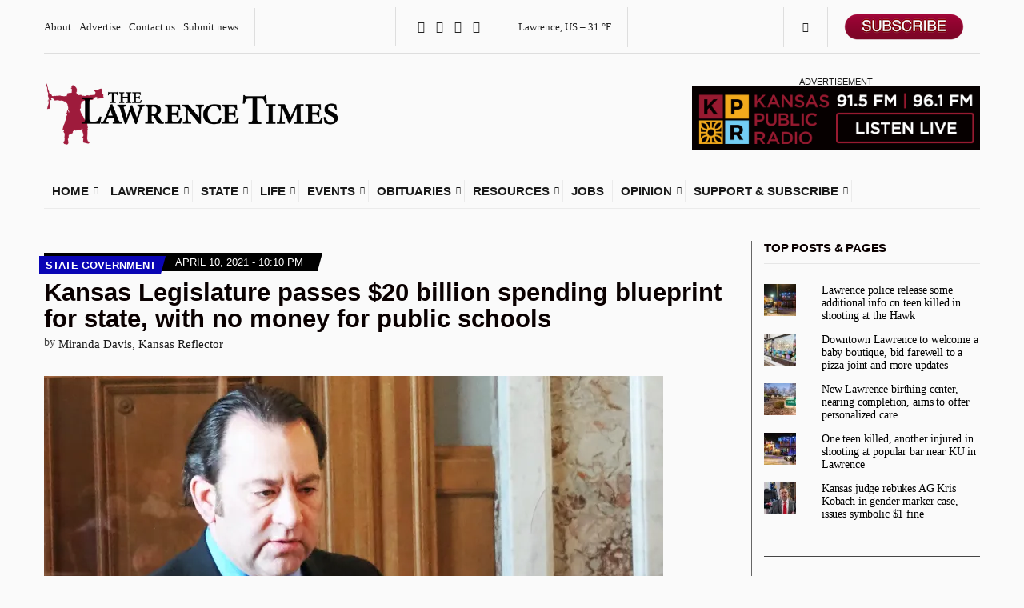

--- FILE ---
content_type: text/html; charset=UTF-8
request_url: https://lawrencekstimes.com/2021/04/10/ksleg-20b-no-schools/
body_size: 33286
content:
<!doctype html>
<html lang="en-US" xmlns:og="http://ogp.me/ns#" xmlns:fb="http://ogp.me/ns/fb#">
<head>
	<meta charset="UTF-8">
	<meta name="viewport" content="width=device-width, initial-scale=1">
	<title>Kansas Legislature passes $20 billion spending blueprint for state, with no money for public schools &#8211; The Lawrence Times</title>
<meta name='robots' content='max-image-preview:large' />
	<style>img:is([sizes="auto" i], [sizes^="auto," i]) { contain-intrinsic-size: 3000px 1500px }</style>
	<link rel='dns-prefetch' href='//a.omappapi.com' />
<link rel='dns-prefetch' href='//stats.wp.com' />
<link rel='dns-prefetch' href='//cdnjs.cloudflare.com' />
<link rel='dns-prefetch' href='//v0.wordpress.com' />
<link rel='preconnect' href='//c0.wp.com' />
<link rel='preconnect' href='//i0.wp.com' />
<link rel="alternate" type="application/rss+xml" title="The Lawrence Times &raquo; Feed" href="https://lawrencekstimes.com/feed/" />
<link rel="alternate" type="application/rss+xml" title="The Lawrence Times &raquo; Comments Feed" href="https://lawrencekstimes.com/comments/feed/" />
<link rel="alternate" type="application/rss+xml" title="The Lawrence Times &raquo; Kansas Legislature passes $20 billion spending blueprint for state, with no money for public schools Comments Feed" href="https://lawrencekstimes.com/2021/04/10/ksleg-20b-no-schools/feed/" />
<script>
window._wpemojiSettings = {"baseUrl":"https:\/\/s.w.org\/images\/core\/emoji\/16.0.1\/72x72\/","ext":".png","svgUrl":"https:\/\/s.w.org\/images\/core\/emoji\/16.0.1\/svg\/","svgExt":".svg","source":{"concatemoji":"https:\/\/lawrencekstimes.com\/wp-includes\/js\/wp-emoji-release.min.js?ver=6.8.3"}};
/*! This file is auto-generated */
!function(s,n){var o,i,e;function c(e){try{var t={supportTests:e,timestamp:(new Date).valueOf()};sessionStorage.setItem(o,JSON.stringify(t))}catch(e){}}function p(e,t,n){e.clearRect(0,0,e.canvas.width,e.canvas.height),e.fillText(t,0,0);var t=new Uint32Array(e.getImageData(0,0,e.canvas.width,e.canvas.height).data),a=(e.clearRect(0,0,e.canvas.width,e.canvas.height),e.fillText(n,0,0),new Uint32Array(e.getImageData(0,0,e.canvas.width,e.canvas.height).data));return t.every(function(e,t){return e===a[t]})}function u(e,t){e.clearRect(0,0,e.canvas.width,e.canvas.height),e.fillText(t,0,0);for(var n=e.getImageData(16,16,1,1),a=0;a<n.data.length;a++)if(0!==n.data[a])return!1;return!0}function f(e,t,n,a){switch(t){case"flag":return n(e,"\ud83c\udff3\ufe0f\u200d\u26a7\ufe0f","\ud83c\udff3\ufe0f\u200b\u26a7\ufe0f")?!1:!n(e,"\ud83c\udde8\ud83c\uddf6","\ud83c\udde8\u200b\ud83c\uddf6")&&!n(e,"\ud83c\udff4\udb40\udc67\udb40\udc62\udb40\udc65\udb40\udc6e\udb40\udc67\udb40\udc7f","\ud83c\udff4\u200b\udb40\udc67\u200b\udb40\udc62\u200b\udb40\udc65\u200b\udb40\udc6e\u200b\udb40\udc67\u200b\udb40\udc7f");case"emoji":return!a(e,"\ud83e\udedf")}return!1}function g(e,t,n,a){var r="undefined"!=typeof WorkerGlobalScope&&self instanceof WorkerGlobalScope?new OffscreenCanvas(300,150):s.createElement("canvas"),o=r.getContext("2d",{willReadFrequently:!0}),i=(o.textBaseline="top",o.font="600 32px Arial",{});return e.forEach(function(e){i[e]=t(o,e,n,a)}),i}function t(e){var t=s.createElement("script");t.src=e,t.defer=!0,s.head.appendChild(t)}"undefined"!=typeof Promise&&(o="wpEmojiSettingsSupports",i=["flag","emoji"],n.supports={everything:!0,everythingExceptFlag:!0},e=new Promise(function(e){s.addEventListener("DOMContentLoaded",e,{once:!0})}),new Promise(function(t){var n=function(){try{var e=JSON.parse(sessionStorage.getItem(o));if("object"==typeof e&&"number"==typeof e.timestamp&&(new Date).valueOf()<e.timestamp+604800&&"object"==typeof e.supportTests)return e.supportTests}catch(e){}return null}();if(!n){if("undefined"!=typeof Worker&&"undefined"!=typeof OffscreenCanvas&&"undefined"!=typeof URL&&URL.createObjectURL&&"undefined"!=typeof Blob)try{var e="postMessage("+g.toString()+"("+[JSON.stringify(i),f.toString(),p.toString(),u.toString()].join(",")+"));",a=new Blob([e],{type:"text/javascript"}),r=new Worker(URL.createObjectURL(a),{name:"wpTestEmojiSupports"});return void(r.onmessage=function(e){c(n=e.data),r.terminate(),t(n)})}catch(e){}c(n=g(i,f,p,u))}t(n)}).then(function(e){for(var t in e)n.supports[t]=e[t],n.supports.everything=n.supports.everything&&n.supports[t],"flag"!==t&&(n.supports.everythingExceptFlag=n.supports.everythingExceptFlag&&n.supports[t]);n.supports.everythingExceptFlag=n.supports.everythingExceptFlag&&!n.supports.flag,n.DOMReady=!1,n.readyCallback=function(){n.DOMReady=!0}}).then(function(){return e}).then(function(){var e;n.supports.everything||(n.readyCallback(),(e=n.source||{}).concatemoji?t(e.concatemoji):e.wpemoji&&e.twemoji&&(t(e.twemoji),t(e.wpemoji)))}))}((window,document),window._wpemojiSettings);
</script>
<!-- lawrencekstimes.com is managing ads with Advanced Ads 1.56.4 – https://wpadvancedads.com/ --><script id="lawre-ready">
			window.advanced_ads_ready=function(e,a){a=a||"complete";var d=function(e){return"interactive"===a?"loading"!==e:"complete"===e};d(document.readyState)?e():document.addEventListener("readystatechange",(function(a){d(a.target.readyState)&&e()}),{once:"interactive"===a})},window.advanced_ads_ready_queue=window.advanced_ads_ready_queue||[];		</script>
		<link rel='stylesheet' id='helperpage-style-css' href='https://lawrencekstimes.com/wp-content/plugins/business-profile-render/src/Helper/../../assets/css/style.css?ver=6.8.3' media='all' />
<link rel='stylesheet' id='font-awesome-css' href='https://cdnjs.cloudflare.com/ajax/libs/font-awesome/5.10.2/css/all.min.css?ver=6.8.3' media='all' />
<style id='wp-emoji-styles-inline-css'>

	img.wp-smiley, img.emoji {
		display: inline !important;
		border: none !important;
		box-shadow: none !important;
		height: 1em !important;
		width: 1em !important;
		margin: 0 0.07em !important;
		vertical-align: -0.1em !important;
		background: none !important;
		padding: 0 !important;
	}
</style>
<link rel='stylesheet' id='wp-block-library-css' href='https://c0.wp.com/c/6.8.3/wp-includes/css/dist/block-library/style.min.css' media='all' />
<style id='classic-theme-styles-inline-css'>
/*! This file is auto-generated */
.wp-block-button__link{color:#fff;background-color:#32373c;border-radius:9999px;box-shadow:none;text-decoration:none;padding:calc(.667em + 2px) calc(1.333em + 2px);font-size:1.125em}.wp-block-file__button{background:#32373c;color:#fff;text-decoration:none}
</style>
<link rel='stylesheet' id='mediaelement-css' href='https://c0.wp.com/c/6.8.3/wp-includes/js/mediaelement/mediaelementplayer-legacy.min.css' media='all' />
<link rel='stylesheet' id='wp-mediaelement-css' href='https://c0.wp.com/c/6.8.3/wp-includes/js/mediaelement/wp-mediaelement.min.css' media='all' />
<style id='jetpack-sharing-buttons-style-inline-css'>
.jetpack-sharing-buttons__services-list{display:flex;flex-direction:row;flex-wrap:wrap;gap:0;list-style-type:none;margin:5px;padding:0}.jetpack-sharing-buttons__services-list.has-small-icon-size{font-size:12px}.jetpack-sharing-buttons__services-list.has-normal-icon-size{font-size:16px}.jetpack-sharing-buttons__services-list.has-large-icon-size{font-size:24px}.jetpack-sharing-buttons__services-list.has-huge-icon-size{font-size:36px}@media print{.jetpack-sharing-buttons__services-list{display:none!important}}.editor-styles-wrapper .wp-block-jetpack-sharing-buttons{gap:0;padding-inline-start:0}ul.jetpack-sharing-buttons__services-list.has-background{padding:1.25em 2.375em}
</style>
<link rel='stylesheet' id='coblocks-frontend-css' href='https://lawrencekstimes.com/wp-content/plugins/coblocks/dist/style-coblocks-1.css?ver=3.1.15' media='all' />
<link rel='stylesheet' id='coblocks-extensions-css' href='https://lawrencekstimes.com/wp-content/plugins/coblocks/dist/style-coblocks-extensions.css?ver=3.1.15' media='all' />
<link rel='stylesheet' id='coblocks-animation-css' href='https://lawrencekstimes.com/wp-content/plugins/coblocks/dist/style-coblocks-animation.css?ver=2677611078ee87eb3b1c' media='all' />
<link rel='stylesheet' id='gdm-gutenberg-block-backend-js-css' href='https://lawrencekstimes.com/wp-content/plugins/googledriveembedder-premium/css/gdm-blocks.css?ver=5.3.1' media='all' />
<style id='global-styles-inline-css'>
:root{--wp--preset--aspect-ratio--square: 1;--wp--preset--aspect-ratio--4-3: 4/3;--wp--preset--aspect-ratio--3-4: 3/4;--wp--preset--aspect-ratio--3-2: 3/2;--wp--preset--aspect-ratio--2-3: 2/3;--wp--preset--aspect-ratio--16-9: 16/9;--wp--preset--aspect-ratio--9-16: 9/16;--wp--preset--color--black: #000000;--wp--preset--color--cyan-bluish-gray: #abb8c3;--wp--preset--color--white: #ffffff;--wp--preset--color--pale-pink: #f78da7;--wp--preset--color--vivid-red: #cf2e2e;--wp--preset--color--luminous-vivid-orange: #ff6900;--wp--preset--color--luminous-vivid-amber: #fcb900;--wp--preset--color--light-green-cyan: #7bdcb5;--wp--preset--color--vivid-green-cyan: #00d084;--wp--preset--color--pale-cyan-blue: #8ed1fc;--wp--preset--color--vivid-cyan-blue: #0693e3;--wp--preset--color--vivid-purple: #9b51e0;--wp--preset--color--theme-primary: #000000;--wp--preset--color--theme-dark-gray: #191919;--wp--preset--color--theme-medium-gray: #808080;--wp--preset--color--theme-light-gray: #ebebeb;--wp--preset--gradient--vivid-cyan-blue-to-vivid-purple: linear-gradient(135deg,rgba(6,147,227,1) 0%,rgb(155,81,224) 100%);--wp--preset--gradient--light-green-cyan-to-vivid-green-cyan: linear-gradient(135deg,rgb(122,220,180) 0%,rgb(0,208,130) 100%);--wp--preset--gradient--luminous-vivid-amber-to-luminous-vivid-orange: linear-gradient(135deg,rgba(252,185,0,1) 0%,rgba(255,105,0,1) 100%);--wp--preset--gradient--luminous-vivid-orange-to-vivid-red: linear-gradient(135deg,rgba(255,105,0,1) 0%,rgb(207,46,46) 100%);--wp--preset--gradient--very-light-gray-to-cyan-bluish-gray: linear-gradient(135deg,rgb(238,238,238) 0%,rgb(169,184,195) 100%);--wp--preset--gradient--cool-to-warm-spectrum: linear-gradient(135deg,rgb(74,234,220) 0%,rgb(151,120,209) 20%,rgb(207,42,186) 40%,rgb(238,44,130) 60%,rgb(251,105,98) 80%,rgb(254,248,76) 100%);--wp--preset--gradient--blush-light-purple: linear-gradient(135deg,rgb(255,206,236) 0%,rgb(152,150,240) 100%);--wp--preset--gradient--blush-bordeaux: linear-gradient(135deg,rgb(254,205,165) 0%,rgb(254,45,45) 50%,rgb(107,0,62) 100%);--wp--preset--gradient--luminous-dusk: linear-gradient(135deg,rgb(255,203,112) 0%,rgb(199,81,192) 50%,rgb(65,88,208) 100%);--wp--preset--gradient--pale-ocean: linear-gradient(135deg,rgb(255,245,203) 0%,rgb(182,227,212) 50%,rgb(51,167,181) 100%);--wp--preset--gradient--electric-grass: linear-gradient(135deg,rgb(202,248,128) 0%,rgb(113,206,126) 100%);--wp--preset--gradient--midnight: linear-gradient(135deg,rgb(2,3,129) 0%,rgb(40,116,252) 100%);--wp--preset--font-size--small: 13px;--wp--preset--font-size--medium: 20px;--wp--preset--font-size--large: 36px;--wp--preset--font-size--x-large: 42px;--wp--preset--spacing--20: 0.44rem;--wp--preset--spacing--30: 0.67rem;--wp--preset--spacing--40: 1rem;--wp--preset--spacing--50: 1.5rem;--wp--preset--spacing--60: 2.25rem;--wp--preset--spacing--70: 3.38rem;--wp--preset--spacing--80: 5.06rem;--wp--preset--shadow--natural: 6px 6px 9px rgba(0, 0, 0, 0.2);--wp--preset--shadow--deep: 12px 12px 50px rgba(0, 0, 0, 0.4);--wp--preset--shadow--sharp: 6px 6px 0px rgba(0, 0, 0, 0.2);--wp--preset--shadow--outlined: 6px 6px 0px -3px rgba(255, 255, 255, 1), 6px 6px rgba(0, 0, 0, 1);--wp--preset--shadow--crisp: 6px 6px 0px rgba(0, 0, 0, 1);}:where(.is-layout-flex){gap: 0.5em;}:where(.is-layout-grid){gap: 0.5em;}body .is-layout-flex{display: flex;}.is-layout-flex{flex-wrap: wrap;align-items: center;}.is-layout-flex > :is(*, div){margin: 0;}body .is-layout-grid{display: grid;}.is-layout-grid > :is(*, div){margin: 0;}:where(.wp-block-columns.is-layout-flex){gap: 2em;}:where(.wp-block-columns.is-layout-grid){gap: 2em;}:where(.wp-block-post-template.is-layout-flex){gap: 1.25em;}:where(.wp-block-post-template.is-layout-grid){gap: 1.25em;}.has-black-color{color: var(--wp--preset--color--black) !important;}.has-cyan-bluish-gray-color{color: var(--wp--preset--color--cyan-bluish-gray) !important;}.has-white-color{color: var(--wp--preset--color--white) !important;}.has-pale-pink-color{color: var(--wp--preset--color--pale-pink) !important;}.has-vivid-red-color{color: var(--wp--preset--color--vivid-red) !important;}.has-luminous-vivid-orange-color{color: var(--wp--preset--color--luminous-vivid-orange) !important;}.has-luminous-vivid-amber-color{color: var(--wp--preset--color--luminous-vivid-amber) !important;}.has-light-green-cyan-color{color: var(--wp--preset--color--light-green-cyan) !important;}.has-vivid-green-cyan-color{color: var(--wp--preset--color--vivid-green-cyan) !important;}.has-pale-cyan-blue-color{color: var(--wp--preset--color--pale-cyan-blue) !important;}.has-vivid-cyan-blue-color{color: var(--wp--preset--color--vivid-cyan-blue) !important;}.has-vivid-purple-color{color: var(--wp--preset--color--vivid-purple) !important;}.has-black-background-color{background-color: var(--wp--preset--color--black) !important;}.has-cyan-bluish-gray-background-color{background-color: var(--wp--preset--color--cyan-bluish-gray) !important;}.has-white-background-color{background-color: var(--wp--preset--color--white) !important;}.has-pale-pink-background-color{background-color: var(--wp--preset--color--pale-pink) !important;}.has-vivid-red-background-color{background-color: var(--wp--preset--color--vivid-red) !important;}.has-luminous-vivid-orange-background-color{background-color: var(--wp--preset--color--luminous-vivid-orange) !important;}.has-luminous-vivid-amber-background-color{background-color: var(--wp--preset--color--luminous-vivid-amber) !important;}.has-light-green-cyan-background-color{background-color: var(--wp--preset--color--light-green-cyan) !important;}.has-vivid-green-cyan-background-color{background-color: var(--wp--preset--color--vivid-green-cyan) !important;}.has-pale-cyan-blue-background-color{background-color: var(--wp--preset--color--pale-cyan-blue) !important;}.has-vivid-cyan-blue-background-color{background-color: var(--wp--preset--color--vivid-cyan-blue) !important;}.has-vivid-purple-background-color{background-color: var(--wp--preset--color--vivid-purple) !important;}.has-black-border-color{border-color: var(--wp--preset--color--black) !important;}.has-cyan-bluish-gray-border-color{border-color: var(--wp--preset--color--cyan-bluish-gray) !important;}.has-white-border-color{border-color: var(--wp--preset--color--white) !important;}.has-pale-pink-border-color{border-color: var(--wp--preset--color--pale-pink) !important;}.has-vivid-red-border-color{border-color: var(--wp--preset--color--vivid-red) !important;}.has-luminous-vivid-orange-border-color{border-color: var(--wp--preset--color--luminous-vivid-orange) !important;}.has-luminous-vivid-amber-border-color{border-color: var(--wp--preset--color--luminous-vivid-amber) !important;}.has-light-green-cyan-border-color{border-color: var(--wp--preset--color--light-green-cyan) !important;}.has-vivid-green-cyan-border-color{border-color: var(--wp--preset--color--vivid-green-cyan) !important;}.has-pale-cyan-blue-border-color{border-color: var(--wp--preset--color--pale-cyan-blue) !important;}.has-vivid-cyan-blue-border-color{border-color: var(--wp--preset--color--vivid-cyan-blue) !important;}.has-vivid-purple-border-color{border-color: var(--wp--preset--color--vivid-purple) !important;}.has-vivid-cyan-blue-to-vivid-purple-gradient-background{background: var(--wp--preset--gradient--vivid-cyan-blue-to-vivid-purple) !important;}.has-light-green-cyan-to-vivid-green-cyan-gradient-background{background: var(--wp--preset--gradient--light-green-cyan-to-vivid-green-cyan) !important;}.has-luminous-vivid-amber-to-luminous-vivid-orange-gradient-background{background: var(--wp--preset--gradient--luminous-vivid-amber-to-luminous-vivid-orange) !important;}.has-luminous-vivid-orange-to-vivid-red-gradient-background{background: var(--wp--preset--gradient--luminous-vivid-orange-to-vivid-red) !important;}.has-very-light-gray-to-cyan-bluish-gray-gradient-background{background: var(--wp--preset--gradient--very-light-gray-to-cyan-bluish-gray) !important;}.has-cool-to-warm-spectrum-gradient-background{background: var(--wp--preset--gradient--cool-to-warm-spectrum) !important;}.has-blush-light-purple-gradient-background{background: var(--wp--preset--gradient--blush-light-purple) !important;}.has-blush-bordeaux-gradient-background{background: var(--wp--preset--gradient--blush-bordeaux) !important;}.has-luminous-dusk-gradient-background{background: var(--wp--preset--gradient--luminous-dusk) !important;}.has-pale-ocean-gradient-background{background: var(--wp--preset--gradient--pale-ocean) !important;}.has-electric-grass-gradient-background{background: var(--wp--preset--gradient--electric-grass) !important;}.has-midnight-gradient-background{background: var(--wp--preset--gradient--midnight) !important;}.has-small-font-size{font-size: var(--wp--preset--font-size--small) !important;}.has-medium-font-size{font-size: var(--wp--preset--font-size--medium) !important;}.has-large-font-size{font-size: var(--wp--preset--font-size--large) !important;}.has-x-large-font-size{font-size: var(--wp--preset--font-size--x-large) !important;}
:where(.wp-block-post-template.is-layout-flex){gap: 1.25em;}:where(.wp-block-post-template.is-layout-grid){gap: 1.25em;}
:where(.wp-block-columns.is-layout-flex){gap: 2em;}:where(.wp-block-columns.is-layout-grid){gap: 2em;}
:root :where(.wp-block-pullquote){font-size: 1.5em;line-height: 1.6;}
</style>
<link rel='stylesheet' id='gutenbee-animations-css' href='https://lawrencekstimes.com/wp-content/plugins/gutenbee/build/gutenbee.animations.css?ver=2.18.0' media='all' />
<link rel='stylesheet' id='ignition-icons-css' href='https://lawrencekstimes.com/wp-content/plugins/ignition/inc/assets/vendor/ignition-icons/css/ignition-icons.min.css?ver=3.4.3' media='all' />
<link rel='stylesheet' id='jquery-magnific-popup-css' href='https://lawrencekstimes.com/wp-content/plugins/ignition/inc/assets/vendor/magnific/magnific.min.css?ver=3.4.3' media='all' />
<link rel='stylesheet' id='ignition-style-css' href='https://lawrencekstimes.com/wp-content/plugins/ignition/inc/assets/css/style.min.css?ver=3.4.3' media='all' />
<link rel='stylesheet' id='media-credit-css' href='https://lawrencekstimes.com/wp-content/plugins/media-credit/public/css/media-credit.min.css?ver=4.3.0' media='all' />
<link rel='stylesheet' id='pmpro_frontend_base-css' href='https://lawrencekstimes.com/wp-content/plugins/paid-memberships-pro/css/frontend/base.css?ver=3.4.6' media='all' />
<link rel='stylesheet' id='pmpro_frontend_variation_1-css' href='https://lawrencekstimes.com/wp-content/plugins/paid-memberships-pro/css/frontend/variation_1.css?ver=3.4.6' media='all' />
<link rel='stylesheet' id='pmpro-advanced-levels-styles-css' href='https://lawrencekstimes.com/wp-content/plugins/pmpro-advanced-levels-shortcode/css/pmpro-advanced-levels.css?ver=6.8.3' media='all' />
<link rel='stylesheet' id='wp-components-css' href='https://c0.wp.com/c/6.8.3/wp-includes/css/dist/components/style.min.css' media='all' />
<link rel='stylesheet' id='godaddy-styles-css' href='https://lawrencekstimes.com/wp-content/plugins/coblocks/includes/Dependencies/GoDaddy/Styles/build/latest.css?ver=2.0.2' media='all' />
<link rel='stylesheet' id='ignition-public-opinion-style-css' href='https://lawrencekstimes.com/wp-content/themes/ignition-public-opinion/style.min.css?ver=1.3.2' media='all' />
<style id='ignition-public-opinion-generated-styles-inline-css'>
:root { --ignition-body-background-color: #fafafa; --ignition-primary-color: #000000; --ignition-secondary-color: #9e0c39; --ignition-text-color: #191919; --ignition-secondary-text-color: #333333; --ignition-headings-color: #0a0000; --ignition-border-color: #444444; --ignition-forms-background-color: #fbfbfb; --ignition-forms-border-color: #2d2d2d; --ignition-forms-text-color: #000000; --ignition-buttons-background-color: rgba(255, 255, 255, 0); --ignition-buttons-text-color: #9e0c39; --ignition-buttons-border-color: rgba(130, 130, 130, 0.65); --ignition-primary-font-family: Georgia, serif; --ignition-secondary-font-family: Helvetica Neue, Helvetica, Arial, sans-serif; --ignition-top-bar-text-color: #222222; --ignition-top-bar-border-color: #dedede; --ignition-top-bar-transparent-text-color: #191919; --ignition-top-bar-transparent-border-color: #ebebeb; --ignition-header-text-color: #191919; --ignition-header-border-color: #ebebeb; --ignition-header-submenu-background-color: rgba(255, 255, 255, 0.88); --ignition-header-submenu-text-color: #6b0926; --ignition-header-sticky-background-color: #fbfbfb; --ignition-header-sticky-text-color: #191919; --ignition-header-sticky-border-color: #ebebeb; --ignition-header-sticky-submenu-background-color: rgba(251, 251, 251, 0.95); --ignition-header-sticky-submenu-text-color: #5e0822; --ignition-header-sticky-submenu-text-color-hover: #212121; --ignition-mobile-nav-background-color: rgba(255, 255, 255, 0.97); --ignition-mobile-nav-text-color: #111111; --ignition-mobile-nav-border-color: #9e0c39; --ignition-footer-background-color: rgba(17, 17, 17, 0.33); --ignition-footer-border-color: #9e0c39; --ignition-footer-title-color: #ffffff; --ignition-footer-text-color: #0c0c0c; --ignition-footer-credits-background-color: #ffffff; --ignition-footer-credits-text-color: #191919; --ignition-footer-credits-link-color: #191919; --ignition-footer-credits-border-color: #ebebeb; } @media (min-width: calc(1350px + 60px)) { .container, .theme-grid > .wp-block-gutenbee-container-inner, .alignwide .maxslider-slide-content, .alignfull .maxslider-slide-content { width: 1350px; max-width: 100%; } [class*="-template-fullwidth-narrow"] .alignwide { width: calc(1350px - 30px); } .theme-grid > .wp-block-gutenbee-container-inner { padding-left: 15px; padding-right: 15px; } } html { font-size: 17px; } body { font-family: Georgia, serif; font-weight: 400; font-size: 17px; line-height: 1.25; text-transform: none; letter-spacing: 0em; } h1,h2,h3,h4,h5,h6, label, .label, .ignition-widget-item-title, .ignition-widget-item-subtitle, .site-logo, .mobile-nav-trigger, .page-hero-title, .page-title, .entry-meta-top, .entry-navigation, .news-ticker, .widget_archive li, .widget_categories li, .widget_meta li, .widget_nav_menu li, .widget_pages li, .widget_product_categories li, .widget_rating_filter li, .woocommerce-widget-layered-nav li, li.wc-block-grid__product .wc-block-grid__product-title, .has-drop-cap:not(:focus)::first-letter, .product_list_widget li > a, .product_list_widget .widget-product-content-wrap > a, .entry-list-meta-value, .wp-block-gutenbee-review .entry-rating-final-score strong, .wp-block-latest-posts > li > a, .wp-block-pullquote.is-style-solid-color, .wp-block-quote { font-family: "Helvetica Neue", Helvetica, Arial, sans-serif; font-weight: 700; } .navigation-main, .head-mast .head-content-slot-item, .navigation-mobile-wrap { font-family: "Helvetica Neue", Helvetica, Arial, sans-serif; font-weight: 700; font-size: 14px; line-height: 1; text-transform: uppercase; letter-spacing: 0em; } h1,.page-hero-title,.page-title { font-size: 36px; line-height: 1.21; text-transform: none; letter-spacing: 0em; } h2, .wc-block-grid__product-title { font-size: 31px; line-height: 1.2; text-transform: none; letter-spacing: -0.015em; } h3 { font-size: 27px; line-height: 1.2; text-transform: none; letter-spacing: -0.01em; } h4 { font-size: 23px; line-height: 1.1; text-transform: none; letter-spacing: -0.02em; } h5 { font-size: 19px; line-height: 1.12; text-transform: none; letter-spacing: 0em; } h6 { font-size: 16px; line-height: 1.2; text-transform: none; letter-spacing: 0em; } .widget-title { font-size: 15px; line-height: 1.2; text-transform: uppercase; letter-spacing: -0.015em; } .widget { font-size: 14px; line-height: 0.9; text-transform: none; letter-spacing: -0.01em; } .btn, .button, .gutenbee-block-button-link, .wp-block-button__link, .comment-reply-link, .ci-item-filter, .maxslider-slide .maxslider-btn, .added_to_cart, input[type="submit"], input[type="reset"], button[type="submit"] { font-family: "Helvetica Neue", Helvetica, Arial, sans-serif; font-weight: 700; font-size: 14px; line-height: 1; text-transform: none; letter-spacing: 0em; } @media (max-width: 991px) { #mobilemenu { display: block; } .head-content-slot-mobile-nav { display: inline-block; } .nav { display: none; } .head-content-slot-item { flex: auto; } .head-intro-inner { display: flex; flex-direction: column; } .head-intro-inner .head-content-slot { justify-content: center; text-align: center; flex-wrap: wrap; } .head-intro-inner .head-content-slot-item { padding: 5px 10px; display: flex; justify-content: center; flex: none; border: 0 !important; } .site-branding { max-width: 100%; width: 100%; margin-bottom: 15px; } .head-mast-inner { flex-direction: column; margin: 0; padding: 15px 0; } .head-mast-inner::after { width: 100%; left: 0; } .head-mast-inner .head-content-slot-item { margin: 0; } } @media (max-width: 575px) { html { font-size: 17px; } body { font-size: 17px; line-height: 1.25; } h2, .wc-block-grid__product-title { font-size: 26px; } h3 { font-size: 23px; } h4 { font-size: 19px; line-height: 1.1; letter-spacing: -0.02em; } } 

				.entry-content > p > a,
				.entry-content blockquote {
					color: #0a05b5;
				}

				.wp-block-gutenbee-review-item-inner,
				.entry-tags a {
					background-color: #0a05b5;
				}
			
</style>
<style id='akismet-widget-style-inline-css'>

			.a-stats {
				--akismet-color-mid-green: #357b49;
				--akismet-color-white: #fff;
				--akismet-color-light-grey: #f6f7f7;

				max-width: 350px;
				width: auto;
			}

			.a-stats * {
				all: unset;
				box-sizing: border-box;
			}

			.a-stats strong {
				font-weight: 600;
			}

			.a-stats a.a-stats__link,
			.a-stats a.a-stats__link:visited,
			.a-stats a.a-stats__link:active {
				background: var(--akismet-color-mid-green);
				border: none;
				box-shadow: none;
				border-radius: 8px;
				color: var(--akismet-color-white);
				cursor: pointer;
				display: block;
				font-family: -apple-system, BlinkMacSystemFont, 'Segoe UI', 'Roboto', 'Oxygen-Sans', 'Ubuntu', 'Cantarell', 'Helvetica Neue', sans-serif;
				font-weight: 500;
				padding: 12px;
				text-align: center;
				text-decoration: none;
				transition: all 0.2s ease;
			}

			/* Extra specificity to deal with TwentyTwentyOne focus style */
			.widget .a-stats a.a-stats__link:focus {
				background: var(--akismet-color-mid-green);
				color: var(--akismet-color-white);
				text-decoration: none;
			}

			.a-stats a.a-stats__link:hover {
				filter: brightness(110%);
				box-shadow: 0 4px 12px rgba(0, 0, 0, 0.06), 0 0 2px rgba(0, 0, 0, 0.16);
			}

			.a-stats .count {
				color: var(--akismet-color-white);
				display: block;
				font-size: 1.5em;
				line-height: 1.4;
				padding: 0 13px;
				white-space: nowrap;
			}
		
</style>
<link rel='stylesheet' id='heateor_sss_frontend_css-css' href='https://lawrencekstimes.com/wp-content/plugins/sassy-social-share/public/css/sassy-social-share-public.css?ver=3.3.75' media='all' />
<style id='heateor_sss_frontend_css-inline-css'>
.heateor_sss_button_instagram span.heateor_sss_svg,a.heateor_sss_instagram span.heateor_sss_svg{background:radial-gradient(circle at 30% 107%,#fdf497 0,#fdf497 5%,#fd5949 45%,#d6249f 60%,#285aeb 90%)}div.heateor_sss_vertical_sharing a.heateor_sss_button_instagram span:hover{background:#9e0c39!important;}div.heateor_sss_floating_follow_icons_container a.heateor_sss_button_instagram span:hover{background:#9e0c39}.heateor_sss_horizontal_sharing .heateor_sss_svg,.heateor_sss_standard_follow_icons_container .heateor_sss_svg{color:#fff;border-width:1px;border-style:solid;border-color:#999999}.heateor_sss_horizontal_sharing .heateorSssTCBackground{color:#666}.heateor_sss_horizontal_sharing span.heateor_sss_svg:hover,.heateor_sss_standard_follow_icons_container span.heateor_sss_svg:hover{border-color:#9e0c39;}.heateor_sss_vertical_sharing span.heateor_sss_svg,.heateor_sss_floating_follow_icons_container span.heateor_sss_svg{color:#fff;border-width:1px;border-style:solid;border-color:#999999;}.heateor_sss_vertical_sharing .heateorSssTCBackground{color:#666;}.heateor_sss_vertical_sharing span.heateor_sss_svg:hover,.heateor_sss_floating_follow_icons_container span.heateor_sss_svg:hover{background-color:#9e0c39!important;background:#9e0c39!important;border-color:#9e0c39;}@media screen and (max-width:783px) {.heateor_sss_vertical_sharing{display:none!important}}
</style>
<script src="https://lawrencekstimes.com/wp-content/plugins/business-profile-render/src/Helper/../../assets/js/helper-page.js?ver=6.8.3" id="helperpage-script-js"></script>
<script src="https://c0.wp.com/c/6.8.3/wp-includes/js/jquery/jquery.min.js" id="jquery-core-js"></script>
<script src="https://c0.wp.com/c/6.8.3/wp-includes/js/jquery/jquery-migrate.min.js" id="jquery-migrate-js"></script>
<script id="advanced-ads-advanced-js-js-extra">
var advads_options = {"blog_id":"1","privacy":{"enabled":false,"state":"not_needed"}};
</script>
<script src="https://lawrencekstimes.com/wp-content/plugins/advanced-ads/public/assets/js/advanced.min.js?ver=1.56.4" id="advanced-ads-advanced-js-js"></script>
<link rel="https://api.w.org/" href="https://lawrencekstimes.com/wp-json/" /><link rel="alternate" title="JSON" type="application/json" href="https://lawrencekstimes.com/wp-json/wp/v2/posts/3736" /><link rel="EditURI" type="application/rsd+xml" title="RSD" href="https://lawrencekstimes.com/xmlrpc.php?rsd" />
<meta name="generator" content="WordPress 6.8.3" />
<link rel="canonical" href="https://lawrencekstimes.com/2021/04/10/ksleg-20b-no-schools/" />
<link rel='shortlink' href='https://lawrencekstimes.com/?p=3736' />
<link rel="alternate" title="oEmbed (JSON)" type="application/json+oembed" href="https://lawrencekstimes.com/wp-json/oembed/1.0/embed?url=https%3A%2F%2Flawrencekstimes.com%2F2021%2F04%2F10%2Fksleg-20b-no-schools%2F" />
<link rel="alternate" title="oEmbed (XML)" type="text/xml+oembed" href="https://lawrencekstimes.com/wp-json/oembed/1.0/embed?url=https%3A%2F%2Flawrencekstimes.com%2F2021%2F04%2F10%2Fksleg-20b-no-schools%2F&#038;format=xml" />
            <script async src="https://www.googletagmanager.com/gtag/js?id=TAG_ID"></script>
            <script>
                window.dataLayer = window.dataLayer || [];
                function gtag() {
                    dataLayer.push(arguments);
                }
                var tracking_ids = ["G-3KT4C16M4V"];
                var site_id = '9be3c63646cb2f433aca614501ac1b725387c4ea878025e2ecc71f5d36a73aa0';
                gtag('js', new Date());
                for (var i = 0; i < tracking_ids.length; i++) {
                    gtag('event', 'page_view', {'send_to': tracking_ids[i],'dimension1': site_id});
                    gtag('event', 'first_visit', {'send_to': tracking_ids[i],'dimension1': site_id});
                    gtag('event', 'engaged_sessions', {'send_to': tracking_ids[i],'dimension1': site_id});
                    gtag('set', {'siteSpeedSampleRate': 50});
                }
            </script><link rel="pingback" href="https://lawrencekstimes.com/xmlrpc.php"><style id="pmpro_colors">:root {
	--pmpro--color--base: #ffffff;
	--pmpro--color--contrast: #111111;
	--pmpro--color--accent: #9e0c39;
	--pmpro--color--accent--variation: hsl( 342,86%,49.5% );
	--pmpro--color--border--variation: hsl( 0,0%,91% );
}</style>	<style>img#wpstats{display:none}</style>
		<script type="text/javascript">
		var advadsCfpQueue = [];
		var advadsCfpAd = function( adID ){
			if ( 'undefined' == typeof advadsProCfp ) { advadsCfpQueue.push( adID ) } else { advadsProCfp.addElement( adID ) }
		};
		</script>
		<link rel="icon" href="https://i0.wp.com/lawrencekstimes.com/wp-content/uploads/2021/03/LTfavicon-1.png?fit=32%2C32&#038;ssl=1" sizes="32x32" />
<link rel="icon" href="https://i0.wp.com/lawrencekstimes.com/wp-content/uploads/2021/03/LTfavicon-1.png?fit=192%2C192&#038;ssl=1" sizes="192x192" />
<link rel="apple-touch-icon" href="https://i0.wp.com/lawrencekstimes.com/wp-content/uploads/2021/03/LTfavicon-1.png?fit=180%2C180&#038;ssl=1" />
<meta name="msapplication-TileImage" content="https://i0.wp.com/lawrencekstimes.com/wp-content/uploads/2021/03/LTfavicon-1.png?fit=270%2C270&#038;ssl=1" />
		<style id="wp-custom-css">
			.site-logo img{max-width:375px;}

.navigation-main>li>a {
    padding: 6px 10px;
    font-size: 14.75px;
}

p { margin-top: -.62em; }

.entry-title{font-size:31px;line-height:1.09;margin-bottom:5px}

@media(max-width:600px){
.single .entry-title { font-size:23.5px;line-height:1.05; }
}

.entry-author-name{font-size:14.5px;text-transform:none;}

.entry-author-by{font-size:13.5px;opacity:.8;position:relative;top:-2.75px}

.entry-content{font-size:16.75px;line-height:1.23}

.entry-item-excerpt{font-size:16.75px;line-height:1.23; margin-top: -.42em;}

.home .wp-block-gutenbee-heading{
background:#aaa;    
}
.home .wp-block-gutenbee-heading a{
color:#fff;
font-weight: normal;
}

.wp-block-gutenbee-heading {
color:#fff;
font-weight: normal;
}

div.textwidget { line-height: normal; }

.entry-tags { display: none; }

li { margin-top: .5em ;
  margin-bottom: .5em ;
	line-height: 115%;
}

.entry-navigation{display:none;}

.media-credit { padding-top: 3px; font-family: Helvetica, sans-serif;
	font-size: 9.75pt !important;
	color: #222222

}

.wp-caption{
	font-family: Helvetica, sans-serif !important;
	text-align: left !important;
	width: 99% !important;
}

.wp-block-table { position: relative;
	  clear: figcaption;
		padding-bottom: 0%;
		padding-top: 0%
}

.wp-caption-text {	font-family: Helvetica, sans-serif !important;
		font-size: 11.25pt !important;
	text-align: left !important;
	color: #000000 !important;}

.wp-block-image {position: relative;}
figcaption{
	font-family: Helvetica, sans-serif; 
	color: #222222 !important;
	font-size: 11.25pt !important;
	text-align: left !important;
	padding-bottom: 5px;}

@media (min-width:800px) {
.category #content-row,  .page #site-content, .single #site-content {
    border-right: 1px solid #666666;
 padding: 15px;
	}}

.lawre-adlabel {font-family: Helvetica, sans-serif ;
text-transform: uppercase ;
text-align: center ;
font-weight: normal ;
	font-size: 8.5pt; }

.page .media-credit { padding-top: 0px; font-family: Helvetica, sans-serif;
	font-size: 0pt !important;
	color: #222222
}

.wp-block-gallery.has-nested-images figure.wp-block-image:has(figcaption):before {
  display: none;

}

		</style>
		
<!-- START - Heateor Open Graph Meta Tags 1.1.12 -->
<link rel="canonical" href="https://lawrencekstimes.com/2021/04/10/ksleg-20b-no-schools/"/>
<meta name="description" content="The greatest challenge now facing the legislative branch is determining how they will fund public schools."/>
<meta property="og:locale" content="en_US"/>
<meta property="og:site_name" content="The Lawrence Times"/>
<meta property="og:title" content="Kansas Legislature passes $20 billion spending blueprint for state, with no money for public schools"/>
<meta property="og:url" content="https://lawrencekstimes.com/2021/04/10/ksleg-20b-no-schools/"/>
<meta property="og:type" content="article"/>
<meta property="og:image" content="https://lawrencekstimes.com/wp-content/uploads/2021/04/P4080603.jpg"/>
<meta property="og:description" content="The greatest challenge now facing the legislative branch is determining how they will fund public schools."/>
<meta name="twitter:title" content="Kansas Legislature passes $20 billion spending blueprint for state, with no money for public schools"/>
<meta name="twitter:url" content="https://lawrencekstimes.com/2021/04/10/ksleg-20b-no-schools/"/>
<meta name="twitter:site" content="@lawrencekstimes"/>
<meta name="twitter:creator" content="@lawrencekstimes"/>
<meta name="twitter:description" content="The greatest challenge now facing the legislative branch is determining how they will fund public schools."/>
<meta name="twitter:image" content="https://lawrencekstimes.com/wp-content/uploads/2021/04/P4080603.jpg"/>
<meta name="twitter:card" content="summary_large_image"/>
<meta itemprop="name" content="Kansas Legislature passes $20 billion spending blueprint for state, with no money for public schools"/>
<meta itemprop="description" content="The greatest challenge now facing the legislative branch is determining how they will fund public schools."/>
<meta itemprop="image" content="https://lawrencekstimes.com/wp-content/uploads/2021/04/P4080603.jpg"/>
<!-- END - Heateor Open Graph Meta Tags -->

</head>
<body class="pmpro-variation_1 wp-singular post-template-default single single-post postid-3736 single-format-standard wp-custom-logo wp-embed-responsive wp-theme-ignition-public-opinion sfly_guest-author-post ignition-header-type-normal ignition-page-title-bg-off ignition-page-title-normal-off ignition-page-title-subtitle-off ignition-page-breadcrumb-on ignition-site-layout-content_sidebar ignition-side-mode-site-layout-boxed ignition-top-bar-visible-on ignition-header-menu-layout-theme ignition-header-fullwidth-off ignition-header-sticky-on ignition-header-sticky-type-shy ignition-mobile-nav-slide-right-off ignition-page-title-horz-align-left ignition-blog-layout-content_sidebar ignition-blog-single-layout-content_sidebar ignition-blog-posts-layout-1col-horz ignition-footer-visible-on ignition-site-title-off ignition-site-description-off ignition-no-main-padding-off pmpro-body-has-access">
<div><a class="skip-link sr-only sr-only-focusable" href="#site-content">Skip to the content</a></div>
	
	<div class="page-wrap">

		
<header class="header header-sticky sticky-shy header-theme header-normal">

		<div class="head-intro ">
		<div class="container">
			<div class="row">
				<div class="col-12">
					<div class="head-intro-inner">
													<div class="head-content-slot">
								<div class="head-content-slot-item"><ul id="menu-topmenu" class="menu ignition-menu-topmenu"><li id="menu-item-4619" class="menu-item menu-item-type-post_type menu-item-object-page menu-item-4619"><a href="https://lawrencekstimes.com/about/">About</a></li>
<li id="menu-item-13943" class="menu-item menu-item-type-custom menu-item-object-custom menu-item-13943"><a href="https://lawrenceks.news/ads">Advertise</a></li>
<li id="menu-item-1591" class="menu-item menu-item-type-post_type menu-item-object-page menu-item-1591"><a href="https://lawrencekstimes.com/contact/">Contact us</a></li>
<li id="menu-item-16503" class="menu-item menu-item-type-post_type menu-item-object-page menu-item-16503"><a href="https://lawrencekstimes.com/submitnews/">Submit news</a></li>
</ul></div>							</div>
						
													<div class="head-content-slot head-content-slot-center">
								<div class="head-content-slot-item"><ul id="menu-sociallinks" class="menu ignition-menu-sociallinks"><li id="menu-item-1865" class="menu-item menu-item-type-custom menu-item-object-custom menu-item-1865"><a href="https://www.facebook.com/lawrencekstimes">Facebook</a></li>
<li id="menu-item-1866" class="menu-item menu-item-type-custom menu-item-object-custom menu-item-1866"><a href="https://twitter.com/LawrenceKSTimes">Twitter</a></li>
<li id="menu-item-1867" class="menu-item menu-item-type-custom menu-item-object-custom menu-item-1867"><a href="https://www.instagram.com/lawrencekstimes/">Instagram</a></li>
<li id="menu-item-4620" class="menu-item menu-item-type-custom menu-item-object-custom menu-item-4620"><a href="https://www.youtube.com/c/lawrencekstimes">YouTube</a></li>
</ul></div><div class="head-content-slot-item"><div class="theme-weather" data-location-id="4274277" data-units="imperial" data-units-symbol="F">
	<span class="theme-weather-location">
		Lawrence, US	</span>
	&ndash;
	<span class="theme-weather-temperature">
		<span class="theme-weather-temperature-value">31</span>
		<span class="theme-weather-temperature-unit">F</span>
	</span>
</div></div>							</div>
						
													<div class="head-content-slot head-content-slot-end">
								<div class="head-content-slot-item"><form action="https://lawrencekstimes.com/" method="get" class="global-search-form">
			<label for="global-search-input" class="sr-only">Search for:</label>
			<input type="search" id="global-search-input" name="s" class="global-search-input" value="" placeholder="Type and hit enter to search" />
			<button type="submit" class="global-search-form-submit">
				Search			</button>
			<button type="button" class="global-search-form-dismiss">&times;</button>

					</form>
			<a href="#" class="global-search-form-trigger">
		<span class="ignition-icons ignition-icons-search"></span> <span class="sr-only">Expand search form</span>
	</a></div><div class="head-content-slot-item"><a href="https://lawrencekstimes.com/supporter-account/support-levels/"><img src="https://lawrencekstimes.com/wp-content/uploads/2021/06/Subscribe-button2.png"></a></div>							</div>
											</div>
				</div>
			</div>
		</div>
	</div>

	<div class="head-mast">

		
		<div class="container">
			<div class="row">
				<div class="col-12">
					<div class="head-mast-inner">

						
<div class="site-branding">
	<div class="site-logo"><a href="https://lawrencekstimes.com/" class="custom-logo-link" rel="home"><img width="600" height="122" src="https://i0.wp.com/lawrencekstimes.com/wp-content/uploads/2021/03/LThead-H-Web-r-1.png?fit=600%2C122&amp;ssl=1" class="custom-logo" alt="The Lawrence Times" decoding="async" fetchpriority="high"   /></a></div></div>

												<div class="head-content-slot head-content-slot-end">
							<div class="head-content-slot-item"><div  class="lawre-c53d960e0976c83d3b80ee7db22b59ce lawre-primo" id="lawre-c53d960e0976c83d3b80ee7db22b59ce"></div></div>						</div>
					</div>
				</div>
			</div>
		</div>

		
	</div>

	<div class="head-mast-navigation">
		<div class="container">
			<div class="row">
				<div class="col-12">
					<div class="head-mast-navigation-inner">
						<nav class="nav"><ul id="header-menu-1" class="navigation-main ignition-menu-nav2"><li id="menu-item-3949" class="menu-item menu-item-type-post_type menu-item-object-page menu-item-home menu-item-has-children menu-item-3949"><a href="https://lawrencekstimes.com/">Home</a>
<ul class="sub-menu">
	<li id="menu-item-23960" class="menu-item menu-item-type-post_type menu-item-object-page menu-item-23960"><a href="https://lawrencekstimes.com/latest/">ALL Latest posts</a></li>
	<li id="menu-item-38519" class="menu-item menu-item-type-post_type menu-item-object-page menu-item-38519"><a href="https://lawrencekstimes.com/icymi/">ICYMI</a></li>
	<li id="menu-item-82810" class="menu-item menu-item-type-post_type menu-item-object-page menu-item-82810"><a href="https://lawrencekstimes.com/investigations/">Investigations</a></li>
</ul>
</li>
<li id="menu-item-8875" class="menu-item menu-item-type-post_type menu-item-object-page menu-item-has-children menu-item-8875"><a href="https://lawrencekstimes.com/news/">Lawrence</a>
<ul class="sub-menu">
	<li id="menu-item-108310" class="menu-item menu-item-type-post_type menu-item-object-page menu-item-108310"><a href="https://lawrencekstimes.com/holiday-2025/">2025 Holiday season</a></li>
	<li id="menu-item-36594" class="menu-item menu-item-type-post_type menu-item-object-page menu-item-has-children menu-item-36594"><a href="https://lawrencekstimes.com/biz/">Business</a>
	<ul class="sub-menu">
		<li id="menu-item-36595" class="menu-item menu-item-type-post_type menu-item-object-page menu-item-36595"><a href="https://lawrencekstimes.com/food/">Restaurants &#038; food</a></li>
	</ul>
</li>
	<li id="menu-item-3182" class="menu-item menu-item-type-post_type menu-item-object-page menu-item-has-children menu-item-3182"><a href="https://lawrencekstimes.com/crime-courts/">Crime &#038; Courts</a>
	<ul class="sub-menu">
		<li id="menu-item-36573" class="menu-item menu-item-type-custom menu-item-object-custom menu-item-36573"><a href="https://lawrenceks.news/blotter">Police blotter</a></li>
		<li id="menu-item-36617" class="menu-item menu-item-type-post_type menu-item-object-page menu-item-36617"><a href="https://lawrencekstimes.com/tiger/">The Murder of Tiger Dowdell</a></li>
		<li id="menu-item-6288" class="menu-item menu-item-type-post_type menu-item-object-page menu-item-6288"><a href="https://lawrencekstimes.com/nick-rice/">Who killed Nick Rice?</a></li>
	</ul>
</li>
	<li id="menu-item-3206" class="menu-item menu-item-type-post_type menu-item-object-page menu-item-has-children menu-item-3206"><a href="https://lawrencekstimes.com/education/">Education</a>
	<ul class="sub-menu">
		<li id="menu-item-25959" class="menu-item menu-item-type-post_type menu-item-object-page menu-item-25959"><a href="https://lawrencekstimes.com/education/excellence/">Academic excellence</a></li>
		<li id="menu-item-54314" class="menu-item menu-item-type-post_type menu-item-object-page menu-item-54314"><a href="https://lawrencekstimes.com/education/grads/">Graduation</a></li>
		<li id="menu-item-91054" class="menu-item menu-item-type-post_type menu-item-object-page menu-item-91054"><a href="https://lawrencekstimes.com/haskell/">Haskell</a></li>
		<li id="menu-item-15054" class="menu-item menu-item-type-post_type menu-item-object-page menu-item-has-children menu-item-15054"><a href="https://lawrencekstimes.com/ku/">KU</a>
		<ul class="sub-menu">
			<li id="menu-item-24494" class="menu-item menu-item-type-post_type menu-item-object-page menu-item-has-children menu-item-24494"><a href="https://lawrencekstimes.com/ku-athletics/">KU Athletics</a>
			<ul class="sub-menu">
				<li id="menu-item-24815" class="menu-item menu-item-type-post_type menu-item-object-page menu-item-24815"><a href="https://lawrencekstimes.com/champs22/">National champs! KU 2022</a></li>
			</ul>
</li>
		</ul>
</li>
		<li id="menu-item-15053" class="menu-item menu-item-type-post_type menu-item-object-page menu-item-has-children menu-item-15053"><a href="https://lawrencekstimes.com/usd497/">Lawrence K-12 schools</a>
		<ul class="sub-menu">
			<li id="menu-item-23689" class="menu-item menu-item-type-post_type menu-item-object-page menu-item-23689"><a href="https://lawrencekstimes.com/usd497/budget/">Lawrence Public Schools budget</a></li>
			<li id="menu-item-19911" class="menu-item menu-item-type-post_type menu-item-object-page menu-item-19911"><a href="https://lawrencekstimes.com/usd497/closures/">Lawrence schools closure news</a></li>
		</ul>
</li>
	</ul>
</li>
	<li id="menu-item-13036" class="menu-item menu-item-type-post_type menu-item-object-page menu-item-13036"><a href="https://lawrencekstimes.com/events/">Events</a></li>
	<li id="menu-item-94207" class="menu-item menu-item-type-post_type menu-item-object-page menu-item-94207"><a href="https://lawrencekstimes.com/feds/">Federal fallout</a></li>
	<li id="menu-item-44022" class="menu-item menu-item-type-post_type menu-item-object-page menu-item-44022"><a href="https://lawrencekstimes.com/goodnews/">Good news</a></li>
	<li id="menu-item-36571" class="menu-item menu-item-type-post_type menu-item-object-page menu-item-36571"><a href="https://lawrencekstimes.com/health/">Health</a></li>
	<li id="menu-item-41233" class="menu-item menu-item-type-post_type menu-item-object-page menu-item-41233"><a href="https://lawrencekstimes.com/homelessness-housing/">Homelessness &#038; housing</a></li>
	<li id="menu-item-38520" class="menu-item menu-item-type-post_type menu-item-object-page menu-item-38520"><a href="https://lawrencekstimes.com/icymi/">ICYMI</a></li>
	<li id="menu-item-82811" class="menu-item menu-item-type-post_type menu-item-object-page menu-item-82811"><a href="https://lawrencekstimes.com/investigations/">Investigations</a></li>
	<li id="menu-item-13317" class="menu-item menu-item-type-post_type menu-item-object-page menu-item-has-children menu-item-13317"><a href="https://lawrencekstimes.com/localgov/">Local government</a>
	<ul class="sub-menu">
		<li id="menu-item-25961" class="menu-item menu-item-type-post_type menu-item-object-page menu-item-25961"><a href="https://lawrencekstimes.com/localgov/citycomm/">City government</a></li>
		<li id="menu-item-25960" class="menu-item menu-item-type-post_type menu-item-object-page menu-item-25960"><a href="https://lawrencekstimes.com/localgov/dgco/">County government</a></li>
		<li id="menu-item-97369" class="menu-item menu-item-type-post_type menu-item-object-page menu-item-97369"><a href="https://lawrencekstimes.com/election2025/">Election 2025</a></li>
		<li id="menu-item-71573" class="menu-item menu-item-type-post_type menu-item-object-page menu-item-71573"><a href="https://lawrencekstimes.com/election2024/">Archives: Election 2024</a></li>
		<li id="menu-item-57642" class="menu-item menu-item-type-post_type menu-item-object-page menu-item-57642"><a href="https://lawrencekstimes.com/election2023/">Archives: Election 2023</a></li>
		<li id="menu-item-32234" class="menu-item menu-item-type-post_type menu-item-object-page menu-item-32234"><a href="https://lawrencekstimes.com/election-2022/">Archives: Election 2022</a></li>
		<li id="menu-item-8675" class="menu-item menu-item-type-post_type menu-item-object-page menu-item-8675"><a href="https://lawrencekstimes.com/election-2021/">Archives: Election 2021</a></li>
	</ul>
</li>
	<li id="menu-item-32802" class="menu-item menu-item-type-post_type menu-item-object-page menu-item-32802"><a href="https://lawrencekstimes.com/newsyoucanuse/">News you can use</a></li>
	<li id="menu-item-13892" class="menu-item menu-item-type-post_type menu-item-object-page menu-item-has-children menu-item-13892"><a href="https://lawrencekstimes.com/publicsafety/">Public safety</a>
	<ul class="sub-menu">
		<li id="menu-item-9264" class="menu-item menu-item-type-custom menu-item-object-custom menu-item-9264"><a href="https://lawrenceks.news/blotter">Police blotter</a></li>
	</ul>
</li>
	<li id="menu-item-106575" class="menu-item menu-item-type-custom menu-item-object-custom menu-item-106575"><a href="https://www.lawrencesports.com/">Sports at LawrenceSports.com</a></li>
	<li id="menu-item-89987" class="menu-item menu-item-type-post_type menu-item-object-page menu-item-89987"><a href="https://lawrencekstimes.com/weather/">Weather</a></li>
</ul>
</li>
<li id="menu-item-9270" class="menu-item menu-item-type-custom menu-item-object-custom menu-item-has-children menu-item-9270"><a href="https://lawrenceks.news/ks">State</a>
<ul class="sub-menu">
	<li id="menu-item-94208" class="menu-item menu-item-type-post_type menu-item-object-page menu-item-94208"><a href="https://lawrencekstimes.com/feds/">Federal fallout</a></li>
	<li id="menu-item-9271" class="menu-item menu-item-type-custom menu-item-object-custom menu-item-9271"><a href="https://lawrenceks.news/ksleg">State government</a></li>
	<li id="menu-item-108510" class="menu-item menu-item-type-post_type menu-item-object-page menu-item-108510"><a href="https://lawrencekstimes.com/worldcup/">World Cup</a></li>
</ul>
</li>
<li id="menu-item-14639" class="menu-item menu-item-type-post_type menu-item-object-page menu-item-has-children menu-item-14639"><a href="https://lawrencekstimes.com/life/">Life</a>
<ul class="sub-menu">
	<li id="menu-item-108309" class="menu-item menu-item-type-post_type menu-item-object-page menu-item-108309"><a href="https://lawrencekstimes.com/holiday-2025/">2025 Holiday season</a></li>
	<li id="menu-item-8387" class="menu-item menu-item-type-post_type menu-item-object-page menu-item-8387"><a href="https://lawrencekstimes.com/arts-events/">Arts &#038; events</a></li>
	<li id="menu-item-13037" class="menu-item menu-item-type-post_type menu-item-object-page menu-item-13037"><a href="https://lawrencekstimes.com/events/">Events calendar</a></li>
	<li id="menu-item-14616" class="menu-item menu-item-type-post_type menu-item-object-page menu-item-14616"><a href="https://lawrencekstimes.com/food/">Food</a></li>
	<li id="menu-item-44023" class="menu-item menu-item-type-post_type menu-item-object-page menu-item-44023"><a href="https://lawrencekstimes.com/goodnews/">Good news</a></li>
	<li id="menu-item-15052" class="menu-item menu-item-type-post_type menu-item-object-page menu-item-15052"><a href="https://lawrencekstimes.com/health/">Health</a></li>
	<li id="menu-item-15902" class="menu-item menu-item-type-post_type menu-item-object-page menu-item-15902"><a href="https://lawrencekstimes.com/kva/">Kaw Valley Almanac</a></li>
	<li id="menu-item-15908" class="menu-item menu-item-type-post_type menu-item-object-page menu-item-has-children menu-item-15908"><a href="https://lawrencekstimes.com/history/">Local history</a>
	<ul class="sub-menu">
		<li id="menu-item-74537" class="menu-item menu-item-type-post_type menu-item-object-page menu-item-74537"><a href="https://lawrencekstimes.com/nick-rice/">Who killed Nick Rice?</a></li>
		<li id="menu-item-74538" class="menu-item menu-item-type-post_type menu-item-object-page menu-item-74538"><a href="https://lawrencekstimes.com/tiger/">The Murder of Tiger Dowdell</a></li>
	</ul>
</li>
	<li id="menu-item-32804" class="menu-item menu-item-type-post_type menu-item-object-page menu-item-32804"><a href="https://lawrencekstimes.com/newsyoucanuse/">News you can use</a></li>
	<li id="menu-item-100151" class="menu-item menu-item-type-post_type menu-item-object-page menu-item-100151"><a href="https://lawrencekstimes.com/pets/">Pets of the Week</a></li>
	<li id="menu-item-14032" class="menu-item menu-item-type-post_type menu-item-object-page menu-item-14032"><a href="https://lawrencekstimes.com/raven/">Raven Bestsellers</a></li>
	<li id="menu-item-106576" class="menu-item menu-item-type-custom menu-item-object-custom menu-item-106576"><a href="https://www.lawrencesports.com/">Sports at LawrenceSports.com</a></li>
	<li id="menu-item-14615" class="menu-item menu-item-type-post_type menu-item-object-page menu-item-14615"><a href="https://lawrencekstimes.com/viewsandmoments/">Views + Moments</a></li>
	<li id="menu-item-108511" class="menu-item menu-item-type-post_type menu-item-object-page menu-item-108511"><a href="https://lawrencekstimes.com/worldcup/">World Cup</a></li>
	<li id="menu-item-11350" class="menu-item menu-item-type-post_type menu-item-object-page menu-item-11350"><a href="https://lawrencekstimes.com/785collective/">785 Collective</a></li>
</ul>
</li>
<li id="menu-item-45996" class="menu-item menu-item-type-post_type menu-item-object-page menu-item-has-children menu-item-45996"><a href="https://lawrencekstimes.com/events/">Events</a>
<ul class="sub-menu">
	<li id="menu-item-64779" class="menu-item menu-item-type-post_type menu-item-object-page menu-item-64779"><a href="https://lawrencekstimes.com/events/">Community calendar</a></li>
	<li id="menu-item-51678" class="menu-item menu-item-type-custom menu-item-object-custom menu-item-51678"><a href="https://lawrenceks.news/submitevent">Submit an event</a></li>
	<li id="menu-item-62140" class="menu-item menu-item-type-post_type menu-item-object-page menu-item-62140"><a href="https://lawrencekstimes.com/arts-events/">Arts &#038; events coverage</a></li>
</ul>
</li>
<li id="menu-item-7897" class="menu-item menu-item-type-post_type menu-item-object-page menu-item-has-children menu-item-7897"><a href="https://lawrencekstimes.com/obits/">Obituaries</a>
<ul class="sub-menu">
	<li id="menu-item-8785" class="menu-item menu-item-type-post_type menu-item-object-page menu-item-8785"><a href="https://lawrencekstimes.com/obits/">Latest obituaries</a></li>
	<li id="menu-item-8786" class="menu-item menu-item-type-custom menu-item-object-custom menu-item-8786"><a href="https://lawrenceks.news/submitobit">Submit a free obituary</a></li>
</ul>
</li>
<li id="menu-item-3811" class="menu-item menu-item-type-post_type menu-item-object-page menu-item-has-children menu-item-3811"><a href="https://lawrencekstimes.com/resources/">Resources</a>
<ul class="sub-menu">
	<li id="menu-item-3817" class="menu-item menu-item-type-post_type menu-item-object-page menu-item-3817"><a href="https://lawrencekstimes.com/resources/">Community resources</a></li>
	<li id="menu-item-32233" class="menu-item menu-item-type-post_type menu-item-object-page menu-item-has-children menu-item-32233"><a href="https://lawrencekstimes.com/contacts/">Contact elected officials</a>
	<ul class="sub-menu">
		<li id="menu-item-32232" class="menu-item menu-item-type-post_type menu-item-object-page menu-item-32232"><a href="https://lawrencekstimes.com/contact-dgcocomm/">Contact Douglas County commissioners</a></li>
		<li id="menu-item-25992" class="menu-item menu-item-type-post_type menu-item-object-page menu-item-25992"><a href="https://lawrencekstimes.com/contact-lawrencecitycomm/">Contact Lawrence city commissioners</a></li>
		<li id="menu-item-20405" class="menu-item menu-item-type-post_type menu-item-object-page menu-item-20405"><a href="https://lawrencekstimes.com/contact-usd497bd/">Contact Lawrence school board</a></li>
		<li id="menu-item-90785" class="menu-item menu-item-type-post_type menu-item-object-page menu-item-90785"><a href="https://lawrencekstimes.com/contact-state-fed/">Contact state &#038; federal legislators</a></li>
	</ul>
</li>
	<li id="menu-item-106573" class="menu-item menu-item-type-post_type menu-item-object-page menu-item-106573"><a href="https://lawrencekstimes.com/resources/free-meals/">Free meals in Lawrence</a></li>
	<li id="menu-item-106577" class="menu-item menu-item-type-post_type menu-item-object-page menu-item-106577"><a href="https://lawrencekstimes.com/resources/food-pantries/">Food pantries in Lawrence</a></li>
	<li id="menu-item-10423" class="menu-item menu-item-type-post_type menu-item-object-page menu-item-10423"><a href="https://lawrencekstimes.com/listings/">Listings</a></li>
	<li id="menu-item-82676" class="menu-item menu-item-type-post_type menu-item-object-page menu-item-82676"><a href="https://lawrencekstimes.com/dgco-marriages-divorces/">Marriages &#038; divorces</a></li>
	<li id="menu-item-32803" class="menu-item menu-item-type-post_type menu-item-object-page menu-item-32803"><a href="https://lawrencekstimes.com/newsyoucanuse/">News you can use</a></li>
	<li id="menu-item-9265" class="menu-item menu-item-type-custom menu-item-object-custom menu-item-9265"><a href="https://lawrenceks.news/blotter">Police blotter</a></li>
	<li id="menu-item-10424" class="menu-item menu-item-type-post_type menu-item-object-page menu-item-10424"><a href="https://lawrencekstimes.com/dgco-real-estate/">Real estate transactions</a></li>
	<li id="menu-item-89988" class="menu-item menu-item-type-post_type menu-item-object-page menu-item-89988"><a href="https://lawrencekstimes.com/weather/">Weather</a></li>
</ul>
</li>
<li id="menu-item-45997" class="menu-item menu-item-type-post_type menu-item-object-page menu-item-45997"><a href="https://lawrencekstimes.com/listings/">Jobs</a></li>
<li id="menu-item-1896" class="menu-item menu-item-type-post_type menu-item-object-page menu-item-has-children menu-item-1896"><a href="https://lawrencekstimes.com/community-voices/">Opinion</a>
<ul class="sub-menu">
	<li id="menu-item-91707" class="menu-item menu-item-type-post_type menu-item-object-page menu-item-91707"><a href="https://lawrencekstimes.com/letters/submit/">Send us a letter</a></li>
	<li id="menu-item-23989" class="menu-item menu-item-type-post_type menu-item-object-page menu-item-23989"><a href="https://lawrencekstimes.com/letters/">Letters to the Times</a></li>
	<li id="menu-item-23988" class="menu-item menu-item-type-post_type menu-item-object-page menu-item-23988"><a href="https://lawrencekstimes.com/columns/">Opinion columns</a></li>
	<li id="menu-item-24001" class="menu-item menu-item-type-post_type menu-item-object-page menu-item-24001"><a href="https://lawrencekstimes.com/orgcorner/">Org corner</a></li>
	<li id="menu-item-11349" class="menu-item menu-item-type-post_type menu-item-object-page menu-item-11349"><a href="https://lawrencekstimes.com/785collective/">785 Collective</a></li>
</ul>
</li>
<li id="menu-item-12894" class="menu-item menu-item-type-post_type menu-item-object-page menu-item-has-children menu-item-12894"><a href="https://lawrencekstimes.com/support/">Support &#038; subscribe</a>
<ul class="sub-menu">
	<li id="menu-item-12898" class="menu-item menu-item-type-post_type menu-item-object-page menu-item-12898"><a href="https://lawrencekstimes.com/support/">Learn more</a></li>
	<li id="menu-item-37447" class="menu-item menu-item-type-post_type menu-item-object-page menu-item-37447"><a href="https://lawrencekstimes.com/supporter-account/support-levels/">Subscribe now</a></li>
	<li id="menu-item-30824" class="menu-item menu-item-type-post_type menu-item-object-page menu-item-30824"><a href="https://lawrencekstimes.com/newsletters/">Get our emails</a></li>
	<li id="menu-item-4063" class="menu-item menu-item-type-post_type menu-item-object-page menu-item-4063"><a href="https://lawrencekstimes.com/ads/">Advertise</a></li>
	<li id="menu-item-23963" class="menu-item menu-item-type-post_type menu-item-object-page menu-item-has-children menu-item-23963"><a href="https://lawrencekstimes.com/about/">About us</a>
	<ul class="sub-menu">
		<li id="menu-item-19316" class="menu-item menu-item-type-post_type menu-item-object-page menu-item-19316"><a href="https://lawrencekstimes.com/us/">Meet the news team</a></li>
		<li id="menu-item-60534" class="menu-item menu-item-type-post_type menu-item-object-page menu-item-60534"><a href="https://lawrencekstimes.com/about/awards/">Award-winning journalism</a></li>
		<li id="menu-item-66959" class="menu-item menu-item-type-post_type menu-item-object-page menu-item-66959"><a href="https://lawrencekstimes.com/joinus/">Work with us</a></li>
	</ul>
</li>
	<li id="menu-item-32238" class="menu-item menu-item-type-post_type menu-item-object-page menu-item-32238"><a href="https://lawrencekstimes.com/contact/">Contact us</a></li>
	<li id="menu-item-60617" class="menu-item menu-item-type-custom menu-item-object-custom menu-item-60617"><a href="https://lawrenceks.news/zmerch">Merch</a></li>
	<li id="menu-item-32235" class="menu-item menu-item-type-custom menu-item-object-custom menu-item-32235"><a href="https://lawrencekstimes.com/supporter-account/">Manage subscription</a></li>
	<li id="menu-item-52200" class="menu-item menu-item-type-custom menu-item-object-custom menu-item-52200"><a href="https://billing.stripe.com/p/login/9AQ4iLgw86Hxfo4cMM">Update billing info</a></li>
</ul>
</li>
</ul></nav>
						<div class="head-content-slot-mobile-nav">
							<a href="#mobilemenu" class="mobile-nav-trigger">
	<span class="ignition-icons ignition-icons-bars"></span>
	Menu</a>
						</div>
					</div>
				</div>
			</div>
		</div>
	</div>
</header>

		<div class="site-content-wrap">

<main class="main">

	
	<div class="container">

		
		<div class="row has-sidebar">

			<div id="site-content" class="col-lg-9 col-12">

									
					

<article id="entry-3736" class="entry post-3736 post type-post status-publish format-standard has-post-thumbnail hentry category-state-gov category-kansas-news tag-ksleg pmpro-has-access">

	<header class="entry-header"><div class="entry-meta-top"><div class="entry-meta-top-wrap" style="color: #0a05b5;">			<span class="entry-meta-category">
				<span><a href="https://lawrencekstimes.com/category/state-gov/">State Government</a></span>
			</span>
					<time class="entry-time" datetime="2021-04-10T22:10:54-05:00">
			April 10, 2021 - 10:10 pm		</time>
		</div></div><h1 class="entry-title">Kansas Legislature passes $20 billion spending blueprint for state, with no money for public schools</h1>		<div class="entry-author">
			<span class="entry-author-by">by</span> <span class="entry-author-name"><a href="">Miranda Davis, Kansas Reflector</a></span>		</div>
		</header>
		<figure class="entry-thumb">
		<figure class="wp-caption fsmcfi-fig featured"><img width="774" height="470" src="https://i0.wp.com/lawrencekstimes.com/wp-content/uploads/2021/04/P4080603.jpg?fit=774%2C470&amp;ssl=1" class="attachment-post-thumbnail size-post-thumbnail wp-post-image" alt="" decoding="async" srcset="https://i0.wp.com/lawrencekstimes.com/wp-content/uploads/2021/04/P4080603.jpg?w=1200&amp;ssl=1 1200w, https://i0.wp.com/lawrencekstimes.com/wp-content/uploads/2021/04/P4080603.jpg?resize=300%2C182&amp;ssl=1 300w, https://i0.wp.com/lawrencekstimes.com/wp-content/uploads/2021/04/P4080603.jpg?resize=1024%2C622&amp;ssl=1 1024w, https://i0.wp.com/lawrencekstimes.com/wp-content/uploads/2021/04/P4080603.jpg?resize=150%2C91&amp;ssl=1 150w, https://i0.wp.com/lawrencekstimes.com/wp-content/uploads/2021/04/P4080603.jpg?resize=721%2C438&amp;ssl=1 721w, https://i0.wp.com/lawrencekstimes.com/wp-content/uploads/2021/04/P4080603.jpg?resize=774%2C470&amp;ssl=1 774w, https://i0.wp.com/lawrencekstimes.com/wp-content/uploads/2021/04/P4080603.jpg?resize=560%2C340&amp;ssl=1 560w" sizes="(max-width: 774px) 100vw, 774px" /><span class="media-credit"  style="max-width: 774px">Sherman Smith/Kansas Reflector</span><figcaption  class="wp-caption-text">Rep. Troy Waymaster says lawmakers will address funding for public schools when they return in May. </figcaption></figure>	</figure>
	
	<div class="entry-content">
		<div class='heateorSssClear'></div><div  class='heateor_sss_sharing_container heateor_sss_horizontal_sharing' data-heateor-sss-href='https://lawrencekstimes.com/2021/04/10/ksleg-20b-no-schools/'><div class='heateor_sss_sharing_title' style="font-weight:bold" >Share this post or save for later</div><div class="heateor_sss_sharing_ul"><a aria-label="Email" class="heateor_sss_email" href="https://lawrencekstimes.com/2021/04/10/ksleg-20b-no-schools/" onclick="event.preventDefault();window.open('mailto:?subject=' + decodeURIComponent('Kansas%20Legislature%20passes%20%2420%20billion%20spending%20blueprint%20for%20state%2C%20with%20no%20money%20for%20public%20schools').replace('&', '%26') + '&body=https%3A%2F%2Flawrencekstimes.com%2F2021%2F04%2F10%2Fksleg-20b-no-schools%2F', '_blank')" title="Email" rel="noopener" style="font-size:32px!important;box-shadow:none;display:inline-block;vertical-align:middle"><span class="heateor_sss_svg" style="background-color:#649a3f;width:30px;height:30px;border-radius:999px;display:inline-block;opacity:1;float:left;font-size:32px;box-shadow:none;display:inline-block;font-size:16px;padding:0 4px;vertical-align:middle;background-repeat:repeat;overflow:hidden;padding:0;cursor:pointer;box-sizing:content-box"><svg style="display:block;border-radius:999px;" focusable="false" aria-hidden="true" xmlns="http://www.w3.org/2000/svg" width="100%" height="100%" viewBox="-.75 -.5 36 36"><path d="M 5.5 11 h 23 v 1 l -11 6 l -11 -6 v -1 m 0 2 l 11 6 l 11 -6 v 11 h -22 v -11" stroke-width="1" fill="#fff"></path></svg></span></a><a aria-label="Copy Link" class="heateor_sss_button_copy_link" title="Copy Link" rel="noopener" href="https://lawrencekstimes.com/2021/04/10/ksleg-20b-no-schools/" onclick="event.preventDefault()" style="font-size:32px!important;box-shadow:none;display:inline-block;vertical-align:middle"><span class="heateor_sss_svg heateor_sss_s__default heateor_sss_s_copy_link" style="background-color:#ffc112;width:30px;height:30px;border-radius:999px;display:inline-block;opacity:1;float:left;font-size:32px;box-shadow:none;display:inline-block;font-size:16px;padding:0 4px;vertical-align:middle;background-repeat:repeat;overflow:hidden;padding:0;cursor:pointer;box-sizing:content-box"><svg style="display:block;border-radius:999px;" focusable="false" aria-hidden="true" xmlns="http://www.w3.org/2000/svg" width="100%" height="100%" viewBox="-4 -4 40 40"><path fill="#fff" d="M24.412 21.177c0-.36-.126-.665-.377-.917l-2.804-2.804a1.235 1.235 0 0 0-.913-.378c-.377 0-.7.144-.97.43.026.028.11.11.255.25.144.14.24.236.29.29s.117.14.2.256c.087.117.146.232.177.344.03.112.046.236.046.37 0 .36-.126.666-.377.918a1.25 1.25 0 0 1-.918.377 1.4 1.4 0 0 1-.373-.047 1.062 1.062 0 0 1-.345-.175 2.268 2.268 0 0 1-.256-.2 6.815 6.815 0 0 1-.29-.29c-.14-.142-.223-.23-.25-.254-.297.28-.445.607-.445.984 0 .36.126.664.377.916l2.778 2.79c.243.243.548.364.917.364.36 0 .665-.118.917-.35l1.982-1.97c.252-.25.378-.55.378-.9zm-9.477-9.504c0-.36-.126-.665-.377-.917l-2.777-2.79a1.235 1.235 0 0 0-.913-.378c-.35 0-.656.12-.917.364L7.967 9.92c-.254.252-.38.553-.38.903 0 .36.126.665.38.917l2.802 2.804c.242.243.547.364.916.364.377 0 .7-.14.97-.418-.026-.027-.11-.11-.255-.25s-.24-.235-.29-.29a2.675 2.675 0 0 1-.2-.255 1.052 1.052 0 0 1-.176-.344 1.396 1.396 0 0 1-.047-.37c0-.36.126-.662.377-.914.252-.252.557-.377.917-.377.136 0 .26.015.37.046.114.03.23.09.346.175.117.085.202.153.256.2.054.05.15.148.29.29.14.146.222.23.25.258.294-.278.442-.606.442-.983zM27 21.177c0 1.078-.382 1.99-1.146 2.736l-1.982 1.968c-.745.75-1.658 1.12-2.736 1.12-1.087 0-2.004-.38-2.75-1.143l-2.777-2.79c-.75-.747-1.12-1.66-1.12-2.737 0-1.106.392-2.046 1.183-2.818l-1.186-1.185c-.774.79-1.708 1.186-2.805 1.186-1.078 0-1.995-.376-2.75-1.13l-2.803-2.81C5.377 12.82 5 11.903 5 10.826c0-1.08.382-1.993 1.146-2.738L8.128 6.12C8.873 5.372 9.785 5 10.864 5c1.087 0 2.004.382 2.75 1.146l2.777 2.79c.75.747 1.12 1.66 1.12 2.737 0 1.105-.392 2.045-1.183 2.817l1.186 1.186c.774-.79 1.708-1.186 2.805-1.186 1.078 0 1.995.377 2.75 1.132l2.804 2.804c.754.755 1.13 1.672 1.13 2.75z"/></svg></span></a><a aria-label="Facebook" class="heateor_sss_facebook" href="https://www.facebook.com/sharer/sharer.php?u=https%3A%2F%2Flawrencekstimes.com%2F2021%2F04%2F10%2Fksleg-20b-no-schools%2F" title="Facebook" rel="nofollow noopener" target="_blank" style="font-size:32px!important;box-shadow:none;display:inline-block;vertical-align:middle"><span class="heateor_sss_svg" style="background-color:#0765FE;width:30px;height:30px;border-radius:999px;display:inline-block;opacity:1;float:left;font-size:32px;box-shadow:none;display:inline-block;font-size:16px;padding:0 4px;vertical-align:middle;background-repeat:repeat;overflow:hidden;padding:0;cursor:pointer;box-sizing:content-box"><svg style="display:block;border-radius:999px;" focusable="false" aria-hidden="true" xmlns="http://www.w3.org/2000/svg" width="100%" height="100%" viewBox="0 0 32 32"><path fill="#fff" d="M28 16c0-6.627-5.373-12-12-12S4 9.373 4 16c0 5.628 3.875 10.35 9.101 11.647v-7.98h-2.474V16H13.1v-1.58c0-4.085 1.849-5.978 5.859-5.978.76 0 2.072.15 2.608.298v3.325c-.283-.03-.775-.045-1.386-.045-1.967 0-2.728.745-2.728 2.683V16h3.92l-.673 3.667h-3.247v8.245C23.395 27.195 28 22.135 28 16Z"></path></svg></span></a><a aria-label="Bluesky" class="heateor_sss_button_bluesky" href="https://bsky.app/intent/compose?text=Kansas%20Legislature%20passes%20%2420%20billion%20spending%20blueprint%20for%20state%2C%20with%20no%20money%20for%20public%20schools%20https%3A%2F%2Flawrencekstimes.com%2F2021%2F04%2F10%2Fksleg-20b-no-schools%2F" title="Bluesky" rel="nofollow noopener" target="_blank" style="font-size:32px!important;box-shadow:none;display:inline-block;vertical-align:middle"><span class="heateor_sss_svg heateor_sss_s__default heateor_sss_s_bluesky" style="background-color:#0085ff;width:30px;height:30px;border-radius:999px;display:inline-block;opacity:1;float:left;font-size:32px;box-shadow:none;display:inline-block;font-size:16px;padding:0 4px;vertical-align:middle;background-repeat:repeat;overflow:hidden;padding:0;cursor:pointer;box-sizing:content-box"><svg width="100%" height="100%" style="display:block;border-radius:999px;" focusable="false" aria-hidden="true" viewBox="-3 -3 38 38" xmlns="http://www.w3.org/2000/svg"><path d="M16 14.903c-.996-1.928-3.709-5.521-6.231-7.293C7.353 5.912 6.43 6.206 5.827 6.478 5.127 6.793 5 7.861 5 8.49s.346 5.155.572 5.91c.747 2.496 3.404 3.34 5.851 3.07.125-.02.252-.036.38-.052-.126.02-.253.037-.38.051-3.586.529-6.771 1.83-2.594 6.457 4.595 4.735 6.297-1.015 7.171-3.93.874 2.915 1.88 8.458 7.089 3.93 3.911-3.93 1.074-5.928-2.512-6.457a8.122 8.122 0 0 1-.38-.051c.128.016.255.033.38.051 2.447.271 5.104-.573 5.85-3.069.227-.755.573-5.281.573-5.91 0-.629-.127-1.697-.827-2.012-.604-.271-1.526-.566-3.942 1.132-2.522 1.772-5.235 5.365-6.231 7.293Z" fill="#fff"/></svg></span></a><a target="_blank" aria-label="Facebook Messenger" class="heateor_sss_button_facebook_messenger" href="https://www.facebook.com/dialog/send?app_id=1904103319867886&display=popup&link=https%3A%2F%2Flawrencekstimes.com%2F2021%2F04%2F10%2Fksleg-20b-no-schools%2F&redirect_uri=https%3A%2F%2Flawrencekstimes.com%2F2021%2F04%2F10%2Fksleg-20b-no-schools%2F" style="font-size:32px!important;box-shadow:none;display:inline-block;vertical-align:middle"><span class="heateor_sss_svg heateor_sss_s__default heateor_sss_s_facebook_messenger" style="background-color:#0084ff;width:30px;height:30px;border-radius:999px;display:inline-block;opacity:1;float:left;font-size:32px;box-shadow:none;display:inline-block;font-size:16px;padding:0 4px;vertical-align:middle;background-repeat:repeat;overflow:hidden;padding:0;cursor:pointer;box-sizing:content-box"><svg style="display:block;border-radius:999px;" focusable="false" aria-hidden="true" xmlns="http://www.w3.org/2000/svg" width="100%" height="100%" viewBox="-2 -2 36 36"><path fill="#fff" d="M16 5C9.986 5 5.11 9.56 5.11 15.182c0 3.2 1.58 6.054 4.046 7.92V27l3.716-2.06c.99.276 2.04.425 3.128.425 6.014 0 10.89-4.56 10.89-10.183S22.013 5 16 5zm1.147 13.655L14.33 15.73l-5.423 3 5.946-6.31 2.816 2.925 5.42-3-5.946 6.31z"/></svg></span></a><a aria-label="Twitter" class="heateor_sss_button_twitter" href="https://twitter.com/intent/tweet?via=lawrencekstimes&text=Kansas%20Legislature%20passes%20%2420%20billion%20spending%20blueprint%20for%20state%2C%20with%20no%20money%20for%20public%20schools&url=https%3A%2F%2Flawrencekstimes.com%2F2021%2F04%2F10%2Fksleg-20b-no-schools%2F" title="Twitter" rel="nofollow noopener" target="_blank" style="font-size:32px!important;box-shadow:none;display:inline-block;vertical-align:middle"><span class="heateor_sss_svg heateor_sss_s__default heateor_sss_s_twitter" style="background-color:#55acee;width:30px;height:30px;border-radius:999px;display:inline-block;opacity:1;float:left;font-size:32px;box-shadow:none;display:inline-block;font-size:16px;padding:0 4px;vertical-align:middle;background-repeat:repeat;overflow:hidden;padding:0;cursor:pointer;box-sizing:content-box"><svg style="display:block;border-radius:999px;" focusable="false" aria-hidden="true" xmlns="http://www.w3.org/2000/svg" width="100%" height="100%" viewBox="-4 -4 39 39"><path d="M28 8.557a9.913 9.913 0 0 1-2.828.775 4.93 4.93 0 0 0 2.166-2.725 9.738 9.738 0 0 1-3.13 1.194 4.92 4.92 0 0 0-3.593-1.55 4.924 4.924 0 0 0-4.794 6.049c-4.09-.21-7.72-2.17-10.15-5.15a4.942 4.942 0 0 0-.665 2.477c0 1.71.87 3.214 2.19 4.1a4.968 4.968 0 0 1-2.23-.616v.06c0 2.39 1.7 4.38 3.952 4.83-.414.115-.85.174-1.297.174-.318 0-.626-.03-.928-.086a4.935 4.935 0 0 0 4.6 3.42 9.893 9.893 0 0 1-6.114 2.107c-.398 0-.79-.023-1.175-.068a13.953 13.953 0 0 0 7.55 2.213c9.056 0 14.01-7.507 14.01-14.013 0-.213-.005-.426-.015-.637.96-.695 1.795-1.56 2.455-2.55z" fill="#fff"></path></svg></span></a><a aria-label="Buffer" class="heateor_sss_button_buffer" href="https://buffer.com/add?url=https%3A%2F%2Flawrencekstimes.com%2F2021%2F04%2F10%2Fksleg-20b-no-schools%2F&title=Kansas%20Legislature%20passes%20%2420%20billion%20spending%20blueprint%20for%20state%2C%20with%20no%20money%20for%20public%20schools" title="Buffer" rel="nofollow noopener" target="_blank" style="font-size:32px!important;box-shadow:none;display:inline-block;vertical-align:middle"><span class="heateor_sss_svg heateor_sss_s__default heateor_sss_s_buffer" style="background-color:#000;width:30px;height:30px;border-radius:999px;display:inline-block;opacity:1;float:left;font-size:32px;box-shadow:none;display:inline-block;font-size:16px;padding:0 4px;vertical-align:middle;background-repeat:repeat;overflow:hidden;padding:0;cursor:pointer;box-sizing:content-box"><svg style="display:block;border-radius:999px;" focusable="false" aria-hidden="true" xmlns="http://www.w3.org/2000/svg" width="100%" height="100%" viewBox="-4 -4 38 39"><path stroke="#fff" class="heateor_sss_svg_stroke" d="M 15 6 l -10 5 l 10 5 l 10 -5 z" stroke-width="0" fill="#fff"></path><path class="heateor_sss_svg_stroke heateor_sss_no_fill" stroke="#fff" d="M 5.5 14.5 l 9.5 5 l 9.5 -5 m -19 4 l 9.5 5 l 9.5 -5" stroke-width="2" fill="none"></path></svg></span></a><a aria-label="Reddit" class="heateor_sss_button_reddit" href="https://reddit.com/submit?url=https%3A%2F%2Flawrencekstimes.com%2F2021%2F04%2F10%2Fksleg-20b-no-schools%2F&title=Kansas%20Legislature%20passes%20%2420%20billion%20spending%20blueprint%20for%20state%2C%20with%20no%20money%20for%20public%20schools" title="Reddit" rel="nofollow noopener" target="_blank" style="font-size:32px!important;box-shadow:none;display:inline-block;vertical-align:middle"><span class="heateor_sss_svg heateor_sss_s__default heateor_sss_s_reddit" style="background-color:#ff5700;width:30px;height:30px;border-radius:999px;display:inline-block;opacity:1;float:left;font-size:32px;box-shadow:none;display:inline-block;font-size:16px;padding:0 4px;vertical-align:middle;background-repeat:repeat;overflow:hidden;padding:0;cursor:pointer;box-sizing:content-box"><svg style="display:block;border-radius:999px;" focusable="false" aria-hidden="true" xmlns="http://www.w3.org/2000/svg" width="100%" height="100%" viewBox="-3.5 -3.5 39 39"><path d="M28.543 15.774a2.953 2.953 0 0 0-2.951-2.949 2.882 2.882 0 0 0-1.9.713 14.075 14.075 0 0 0-6.85-2.044l1.38-4.349 3.768.884a2.452 2.452 0 1 0 .24-1.176l-4.274-1a.6.6 0 0 0-.709.4l-1.659 5.224a14.314 14.314 0 0 0-7.316 2.029 2.908 2.908 0 0 0-1.872-.681 2.942 2.942 0 0 0-1.618 5.4 5.109 5.109 0 0 0-.062.765c0 4.158 5.037 7.541 11.229 7.541s11.22-3.383 11.22-7.541a5.2 5.2 0 0 0-.053-.706 2.963 2.963 0 0 0 1.427-2.51zm-18.008 1.88a1.753 1.753 0 0 1 1.73-1.74 1.73 1.73 0 0 1 1.709 1.74 1.709 1.709 0 0 1-1.709 1.711 1.733 1.733 0 0 1-1.73-1.711zm9.565 4.968a5.573 5.573 0 0 1-4.081 1.272h-.032a5.576 5.576 0 0 1-4.087-1.272.6.6 0 0 1 .844-.854 4.5 4.5 0 0 0 3.238.927h.032a4.5 4.5 0 0 0 3.237-.927.6.6 0 1 1 .844.854zm-.331-3.256a1.726 1.726 0 1 1 1.709-1.712 1.717 1.717 0 0 1-1.712 1.712z" fill="#fff"/></svg></span></a><a aria-label="Whatsapp" class="heateor_sss_whatsapp" href="https://api.whatsapp.com/send?text=Kansas%20Legislature%20passes%20%2420%20billion%20spending%20blueprint%20for%20state%2C%20with%20no%20money%20for%20public%20schools%20https%3A%2F%2Flawrencekstimes.com%2F2021%2F04%2F10%2Fksleg-20b-no-schools%2F" title="Whatsapp" rel="nofollow noopener" target="_blank" style="font-size:32px!important;box-shadow:none;display:inline-block;vertical-align:middle"><span class="heateor_sss_svg" style="background-color:#55eb4c;width:30px;height:30px;border-radius:999px;display:inline-block;opacity:1;float:left;font-size:32px;box-shadow:none;display:inline-block;font-size:16px;padding:0 4px;vertical-align:middle;background-repeat:repeat;overflow:hidden;padding:0;cursor:pointer;box-sizing:content-box"><svg style="display:block;border-radius:999px;" focusable="false" aria-hidden="true" xmlns="http://www.w3.org/2000/svg" width="100%" height="100%" viewBox="-6 -5 40 40"><path class="heateor_sss_svg_stroke heateor_sss_no_fill" stroke="#fff" stroke-width="2" fill="none" d="M 11.579798566743314 24.396926207859085 A 10 10 0 1 0 6.808479557110079 20.73576436351046"></path><path d="M 7 19 l -1 6 l 6 -1" class="heateor_sss_no_fill heateor_sss_svg_stroke" stroke="#fff" stroke-width="2" fill="none"></path><path d="M 10 10 q -1 8 8 11 c 5 -1 0 -6 -1 -3 q -4 -3 -5 -5 c 4 -2 -1 -5 -1 -4" fill="#fff"></path></svg></span></a><a aria-label="Pocket" class="heateor_sss_button_pocket" href="https://getpocket.com/edit?url=https%3A%2F%2Flawrencekstimes.com%2F2021%2F04%2F10%2Fksleg-20b-no-schools%2F&title=Kansas%20Legislature%20passes%20%2420%20billion%20spending%20blueprint%20for%20state%2C%20with%20no%20money%20for%20public%20schools" title="Pocket" rel="nofollow noopener" target="_blank" style="font-size:32px!important;box-shadow:none;display:inline-block;vertical-align:middle"><span class="heateor_sss_svg aheateor_sss_s__default heateor_sss_s_pocket" style="background-color:#ee4056;width:30px;height:30px;border-radius:999px;display:inline-block;opacity:1;float:left;font-size:32px;box-shadow:none;display:inline-block;font-size:16px;padding:0 4px;vertical-align:middle;background-repeat:repeat;overflow:hidden;padding:0;cursor:pointer;box-sizing:content-box"><svg style="display:block;border-radius:999px;" focusable="false" aria-hidden="true" xmlns="http://www.w3.org/2000/svg" width="100%" height="100%" viewBox="0 -1 32 32"><path fill="#fff" d="M16.005 6.244c2.927 0 5.854-.002 8.782 0 1.396.002 2.195.78 2.188 2.165-.015 2.485.116 4.987-.11 7.456-.75 8.204-10.027 12.607-16.91 8.064-3.086-2.036-4.82-4.925-4.917-8.672-.06-2.34-.034-4.684-.018-7.025.008-1.214.812-1.98 2.056-1.983 2.975-.01 5.952-.004 8.93-.006zm-5.037 5.483c-.867.093-1.365.396-1.62 1.025-.27.67-.078 1.256.417 1.732 1.688 1.62 3.378 3.238 5.09 4.838.745.695 1.537.687 2.278-.01 1.654-1.55 3.298-3.112 4.93-4.686.827-.797.91-1.714.252-2.38-.694-.704-1.583-.647-2.447.17-1.097 1.04-2.215 2.06-3.266 3.143-.485.494-.77.434-1.227-.025-1.1-1.107-2.234-2.18-3.39-3.225-.325-.29-.77-.447-1.017-.583z"></path></svg></span></a></div><div class="heateorSssClear"></div></div><div class='heateorSssClear'></div>
<p><strong>TOPEKA —</strong> A nearly $20 billion state budget is on its way to Gov. Laura Kelly’s desk after both the House and Senate passed it Friday on the last day of the regular session.</p>



<p>While the budget includes funding for state employee raises, human services and public safety, the most notable aspect of the bill is what it doesn’t include: any K-12 education funding.&nbsp;</p><div  class="lawre-fb599d8de8905ac590a57e76a2698f64 lawre-content_2" id="lawre-fb599d8de8905ac590a57e76a2698f64"></div>



<p>The greatest challenge now facing the legislative branch is determining how they will fund public schools after the Senate did not pass a separate bill that addressed state education funding before adjourning until May 3.</p>



<p>Rep. Troy Waymaster, a Republican from Bunker Hill, said school finance will be addressed during the veto session.</p>



<p>“We’re going to address it. We have to,” Waymaster said. “Whether that be a cut to K-12 or not, we have to. We have to fund K-12 education when we come back.”</p>



<p>Beyond education, concerns about the lack of a balanced budget came from Democrats in both the Senate and the House. Those concerns stem from a fiscal profile lawmakers requested that showed a $726 million deficit through 2023.</p>



<p>“I don’t think this budget is fiscally responsible, and it puts our ability to sustainably fund education and social services at jeopardy,” said Senate Minority Leader Dinah Sykes, a Democrat from Lenexa. “I appreciate some of those increases, but to give someone something and then immediately have to pull it back, because we can’t continue to fund that for another year, I think we’re just putting ourselves in jeopardy.”</p>



<p>The bill does not include Kelly’s recommendation to reamortize the Kansas Public Employees Retirement System actuarial liability over 25 years. Lawmakers during negotiations removed a 2.5% base pay adjustments for classified and unclassified state employees, and will revisit the potential raise when they return in May.</p>



<p>The bill adds $37.4 million to provide a $15 increase for the daily reimbursement rate for nursing facilities for 178 days in fiscal year 2021, and the daily rate increase provided because of the COVID-19 pandemic would remain for the rest of 2020. It would also add $37.8 million to provide a $15 increase for the daily reimbursement rate for nursing facilities for 120 days, starting Jan. 1 in fiscal year 2021.</p>



<p>The budget includes $5.5 million for a 5% increase in the provider reimbursement rates for the Medicaid Home and Community Based Services Intellectual/Developmental Disability waiver for the last three months of fiscal year 2021.&nbsp;</p>



<p>Additionally, $8 million would go to partially restoring the evidence-based juvenile programs account funding.</p>



<p>“You had a chance to change the direction of this state’s spending,” said Rep. Henry Helgerson, a Democrat from Wichita. “You know, I didn’t like the Governor’s proposal about balancing the budget. I didn’t like what she was doing with KPERS. I didn’t like the tax increases, but I was willing to say, I’m going to cut the budgets and make it work.</p>



<p>“What we have now is probably the worst case scenario. We don’t have an education budget and we adjourn in a few hours. We haven’t made a decision about how we’re going to deal with the funds coming from the federal government because the governor’s been cut out.”</p>



<p>Sen. Tom Hawk, a Democrat from Manhattan said that while he has concerns on the use of federal funds filling certain holes in the budget, he fears a situation where the state returns to court for failing to adequately fund public schools.</p>



<p>Additionally, Hawk said the bill doesn’t touch on the possibility of Medicaid expansion.&nbsp;</p>



<p>“I think we’re missing an incredible opportunity with Medicaid expansion, and this budget doesn’t talk to that,” Hawk said. “I have those reservations. It’s going to make it difficult for me on the vote.”</p>



<p><em><a href="https://kansasreflector.com">Kansas Reflector</a> is part of States Newsroom, a network of news outlets supported by grants and a coalition of donors as a 501c(3) public charity. Kansas Reflector maintains editorial independence. Contact Editor Sherman Smith for questions: info@kansasreflector.com. Follow Kansas Reflector on <a rel="noreferrer noopener" href="https://facebook.com/kansasreflector" target="_blank">Facebook</a> and <a href="https://twitter.com/kansasreflector">Twitter</a>.</em></p>

			</div>

			<div class="entry-tags">
			<a href="https://lawrencekstimes.com/tag/ksleg/" rel="tag">ksleg</a>		</div>
		
</article>

	<div class="entry-section">
		<div class="entry-navigation">

							<a href="https://lawrencekstimes.com/2021/04/10/letter-conversion-therapy/" class="entry-prev">
					<span>Previous Article</span>
					<p class="entry-navigation-title">Letter to the Times: Lawrence should ban conversion therapy, but with detailed language</p>
				</a>
			
							<a href="https://lawrencekstimes.com/2021/04/11/preview-lawrence-school-board/" class="entry-next">
					<span>Next Article</span>
					<p class="entry-navigation-title">Preview: Lawrence school board meeting, April 12</p>
				</a>
			
		</div>
	</div>
					
			</div>

			<div class="col-lg-3 col-12">
	<div class="sidebar">
		<div id="top-posts-13" class="widget widget_top-posts"><h3 class="widget-title">Top Posts &amp; Pages</h3><ul class='widgets-list-layout no-grav'>
<li><a href="https://lawrencekstimes.com/2026/01/18/20260117-shooting-2/" title="Lawrence police release some additional info on teen killed in shooting at the Hawk" class="bump-view" data-bump-view="tp"><img loading="lazy" width="40" height="40" src="https://i0.wp.com/lawrencekstimes.com/wp-content/uploads/2026/01/20260117-Shooting-at-Hawk-4.jpg?fit=1100%2C619&#038;ssl=1&#038;resize=40%2C40" srcset="https://i0.wp.com/lawrencekstimes.com/wp-content/uploads/2026/01/20260117-Shooting-at-Hawk-4.jpg?fit=1100%2C619&amp;ssl=1&amp;resize=40%2C40 1x, https://i0.wp.com/lawrencekstimes.com/wp-content/uploads/2026/01/20260117-Shooting-at-Hawk-4.jpg?fit=1100%2C619&amp;ssl=1&amp;resize=60%2C60 1.5x, https://i0.wp.com/lawrencekstimes.com/wp-content/uploads/2026/01/20260117-Shooting-at-Hawk-4.jpg?fit=1100%2C619&amp;ssl=1&amp;resize=80%2C80 2x, https://i0.wp.com/lawrencekstimes.com/wp-content/uploads/2026/01/20260117-Shooting-at-Hawk-4.jpg?fit=1100%2C619&amp;ssl=1&amp;resize=120%2C120 3x, https://i0.wp.com/lawrencekstimes.com/wp-content/uploads/2026/01/20260117-Shooting-at-Hawk-4.jpg?fit=1100%2C619&amp;ssl=1&amp;resize=160%2C160 4x" alt="Lawrence police release some additional info on teen killed in shooting at the Hawk" data-pin-nopin="true" class="widgets-list-layout-blavatar" /></a><div class="widgets-list-layout-links">
								<a href="https://lawrencekstimes.com/2026/01/18/20260117-shooting-2/" title="Lawrence police release some additional info on teen killed in shooting at the Hawk" class="bump-view" data-bump-view="tp">Lawrence police release some additional info on teen killed in shooting at the Hawk</a>
							</div>
							</li><li><a href="https://lawrencekstimes.com/2026/01/18/downtown-biz-update/" title="Downtown Lawrence to welcome a baby boutique, bid farewell to a pizza joint and more updates" class="bump-view" data-bump-view="tp"><img loading="lazy" width="40" height="40" src="https://i0.wp.com/lawrencekstimes.com/wp-content/uploads/2026/01/20260116-Baby-Boutique-1.jpg?fit=1100%2C688&#038;ssl=1&#038;resize=40%2C40" srcset="https://i0.wp.com/lawrencekstimes.com/wp-content/uploads/2026/01/20260116-Baby-Boutique-1.jpg?fit=1100%2C688&amp;ssl=1&amp;resize=40%2C40 1x, https://i0.wp.com/lawrencekstimes.com/wp-content/uploads/2026/01/20260116-Baby-Boutique-1.jpg?fit=1100%2C688&amp;ssl=1&amp;resize=60%2C60 1.5x, https://i0.wp.com/lawrencekstimes.com/wp-content/uploads/2026/01/20260116-Baby-Boutique-1.jpg?fit=1100%2C688&amp;ssl=1&amp;resize=80%2C80 2x, https://i0.wp.com/lawrencekstimes.com/wp-content/uploads/2026/01/20260116-Baby-Boutique-1.jpg?fit=1100%2C688&amp;ssl=1&amp;resize=120%2C120 3x, https://i0.wp.com/lawrencekstimes.com/wp-content/uploads/2026/01/20260116-Baby-Boutique-1.jpg?fit=1100%2C688&amp;ssl=1&amp;resize=160%2C160 4x" alt="Downtown Lawrence to welcome a baby boutique, bid farewell to a pizza joint and more updates" data-pin-nopin="true" class="widgets-list-layout-blavatar" /></a><div class="widgets-list-layout-links">
								<a href="https://lawrencekstimes.com/2026/01/18/downtown-biz-update/" title="Downtown Lawrence to welcome a baby boutique, bid farewell to a pizza joint and more updates" class="bump-view" data-bump-view="tp">Downtown Lawrence to welcome a baby boutique, bid farewell to a pizza joint and more updates</a>
							</div>
							</li><li><a href="https://lawrencekstimes.com/2026/01/19/new-lawrence-birthing-center/" title="New Lawrence birthing center, nearing completion, aims to offer personalized care" class="bump-view" data-bump-view="tp"><img loading="lazy" width="40" height="40" src="https://i0.wp.com/lawrencekstimes.com/wp-content/uploads/2026/01/20260107-birth-center-2.jpg?fit=1200%2C750&#038;ssl=1&#038;resize=40%2C40" srcset="https://i0.wp.com/lawrencekstimes.com/wp-content/uploads/2026/01/20260107-birth-center-2.jpg?fit=1200%2C750&amp;ssl=1&amp;resize=40%2C40 1x, https://i0.wp.com/lawrencekstimes.com/wp-content/uploads/2026/01/20260107-birth-center-2.jpg?fit=1200%2C750&amp;ssl=1&amp;resize=60%2C60 1.5x, https://i0.wp.com/lawrencekstimes.com/wp-content/uploads/2026/01/20260107-birth-center-2.jpg?fit=1200%2C750&amp;ssl=1&amp;resize=80%2C80 2x, https://i0.wp.com/lawrencekstimes.com/wp-content/uploads/2026/01/20260107-birth-center-2.jpg?fit=1200%2C750&amp;ssl=1&amp;resize=120%2C120 3x, https://i0.wp.com/lawrencekstimes.com/wp-content/uploads/2026/01/20260107-birth-center-2.jpg?fit=1200%2C750&amp;ssl=1&amp;resize=160%2C160 4x" alt="New Lawrence birthing center, nearing completion, aims to offer personalized care" data-pin-nopin="true" class="widgets-list-layout-blavatar" /></a><div class="widgets-list-layout-links">
								<a href="https://lawrencekstimes.com/2026/01/19/new-lawrence-birthing-center/" title="New Lawrence birthing center, nearing completion, aims to offer personalized care" class="bump-view" data-bump-view="tp">New Lawrence birthing center, nearing completion, aims to offer personalized care</a>
							</div>
							</li><li><a href="https://lawrencekstimes.com/2026/01/17/20260117-shooting/" title="One teen killed, another injured in shooting at popular bar near KU in Lawrence" class="bump-view" data-bump-view="tp"><img loading="lazy" width="40" height="40" src="https://i0.wp.com/lawrencekstimes.com/wp-content/uploads/2026/01/20260117-Shooting-at-Hawk-7.jpg?fit=1100%2C619&#038;ssl=1&#038;resize=40%2C40" srcset="https://i0.wp.com/lawrencekstimes.com/wp-content/uploads/2026/01/20260117-Shooting-at-Hawk-7.jpg?fit=1100%2C619&amp;ssl=1&amp;resize=40%2C40 1x, https://i0.wp.com/lawrencekstimes.com/wp-content/uploads/2026/01/20260117-Shooting-at-Hawk-7.jpg?fit=1100%2C619&amp;ssl=1&amp;resize=60%2C60 1.5x, https://i0.wp.com/lawrencekstimes.com/wp-content/uploads/2026/01/20260117-Shooting-at-Hawk-7.jpg?fit=1100%2C619&amp;ssl=1&amp;resize=80%2C80 2x, https://i0.wp.com/lawrencekstimes.com/wp-content/uploads/2026/01/20260117-Shooting-at-Hawk-7.jpg?fit=1100%2C619&amp;ssl=1&amp;resize=120%2C120 3x, https://i0.wp.com/lawrencekstimes.com/wp-content/uploads/2026/01/20260117-Shooting-at-Hawk-7.jpg?fit=1100%2C619&amp;ssl=1&amp;resize=160%2C160 4x" alt="One teen killed, another injured in shooting at popular bar near KU in Lawrence" data-pin-nopin="true" class="widgets-list-layout-blavatar" /></a><div class="widgets-list-layout-links">
								<a href="https://lawrencekstimes.com/2026/01/17/20260117-shooting/" title="One teen killed, another injured in shooting at popular bar near KU in Lawrence" class="bump-view" data-bump-view="tp">One teen killed, another injured in shooting at popular bar near KU in Lawrence</a>
							</div>
							</li><li><a href="https://lawrencekstimes.com/2026/01/20/kr-judge-rebuke-kobach-fine/" title="Kansas judge rebukes AG Kris Kobach in gender marker case, issues symbolic $1 fine" class="bump-view" data-bump-view="tp"><img loading="lazy" width="40" height="40" src="https://i0.wp.com/lawrencekstimes.com/wp-content/uploads/2026/01/PA010120-1536x864-1.jpg?fit=1200%2C675&#038;ssl=1&#038;resize=40%2C40" srcset="https://i0.wp.com/lawrencekstimes.com/wp-content/uploads/2026/01/PA010120-1536x864-1.jpg?fit=1200%2C675&amp;ssl=1&amp;resize=40%2C40 1x, https://i0.wp.com/lawrencekstimes.com/wp-content/uploads/2026/01/PA010120-1536x864-1.jpg?fit=1200%2C675&amp;ssl=1&amp;resize=60%2C60 1.5x, https://i0.wp.com/lawrencekstimes.com/wp-content/uploads/2026/01/PA010120-1536x864-1.jpg?fit=1200%2C675&amp;ssl=1&amp;resize=80%2C80 2x, https://i0.wp.com/lawrencekstimes.com/wp-content/uploads/2026/01/PA010120-1536x864-1.jpg?fit=1200%2C675&amp;ssl=1&amp;resize=120%2C120 3x, https://i0.wp.com/lawrencekstimes.com/wp-content/uploads/2026/01/PA010120-1536x864-1.jpg?fit=1200%2C675&amp;ssl=1&amp;resize=160%2C160 4x" alt="Kansas judge rebukes AG Kris Kobach in gender marker case, issues symbolic $1 fine" data-pin-nopin="true" class="widgets-list-layout-blavatar" /></a><div class="widgets-list-layout-links">
								<a href="https://lawrencekstimes.com/2026/01/20/kr-judge-rebuke-kobach-fine/" title="Kansas judge rebukes AG Kris Kobach in gender marker case, issues symbolic $1 fine" class="bump-view" data-bump-view="tp">Kansas judge rebukes AG Kris Kobach in gender marker case, issues symbolic $1 fine</a>
							</div>
							</li></ul>
</div><div class="widget lawre-widget"><div  class="lawre-1795ee78bc28ecd5315e07c9a2376e6b lawre-side-hustle" id="lawre-1795ee78bc28ecd5315e07c9a2376e6b"></div></div><div class="widget lawre-widget"><div class="lawre-events-elex" id="lawre-1019655847"><div style="margin-bottom: 5px; " id="lawre-2124974097" data-lawre-trackid="78104" data-lawre-trackbid="1" class="lawre-target"><a data-no-instant="1" href="https://lawrenceks.news/listings" class="adv-link" aria-label="Listings &#8211; sidebar2"><img src="https://i0.wp.com/lawrencekstimes.com/wp-content/uploads/2024/06/Listings-sidebar2.png?fit=600%2C200&#038;ssl=1" alt=""  width="600" height="200"   /></a></div></div></div><div class="widget lawre-widget"><div  class="lawre-da835268c4729a4a6c9a64b0993ce831 lawre-sidequest-v2" id="lawre-da835268c4729a4a6c9a64b0993ce831"></div></div><div id="custom_html-30" class="widget_text widget widget_custom_html"><h3 class="widget-title">Get our newsletters</h3><div class="textwidget custom-html-widget"><p>Never miss a story. Sign up for our emails.</p>
<script>(function() {
	window.mc4wp = window.mc4wp || {
		listeners: [],
		forms: {
			on: function(evt, cb) {
				window.mc4wp.listeners.push(
					{
						event   : evt,
						callback: cb
					}
				);
			}
		}
	}
})();
</script><!-- Mailchimp for WordPress v4.10.4 - https://wordpress.org/plugins/mailchimp-for-wp/ --><form id="mc4wp-form-1" class="mc4wp-form mc4wp-form-2246" method="post" data-id="2246" data-name="Sign up" ><div class="mc4wp-form-fields">
<label>Name</label>
<input type="text" name="MMERGE6" required>
<p>
  <p>
	<label>Email address: 
		<input type="email" name="EMAIL" placeholder="Your email address" required />
</label>
</p><br>
<p>
    <label>What kind of emails do you want from us?</label>
    <label>
        <input type="checkbox" name="INTERESTS[017380507d][]" value="093199c2e9"
        checked="true"> <span>Daily news updates</span>
    </label>
    <label>
        <input type="checkbox" name="INTERESTS[017380507d][]" value="77e972c902"
        checked="true"> <span>Weekly recaps of highlights</span>
    </label>
    <label>
        <input type="checkbox" name="INTERESTS[017380507d][]" value="3692fadf75"
        checked="true"> <span>Occasional updates on the Times</span>
    </label>
</p>
<p>
	<input type="submit" value="Sign up" />
</p></div><label style="display: none !important;">Leave this field empty if you're human: <input type="text" name="_mc4wp_honeypot" value="" tabindex="-1" autocomplete="off" /></label><input type="hidden" name="_mc4wp_timestamp" value="1768996772" /><input type="hidden" name="_mc4wp_form_id" value="2246" /><input type="hidden" name="_mc4wp_form_element_id" value="mc4wp-form-1" /><div class="mc4wp-response"></div></form><!-- / Mailchimp for WordPress Plugin --></div></div><div id="custom_html-62" class="widget_text widget widget_custom_html"><h3 class="widget-title">Today in Lawrence</h3><div class="textwidget custom-html-widget"><div data-tockify-component="mini" data-tockify-calendar="lawrencekstimes"></div>
<script data-cfasync="false" data-tockify-script="embed" src="https://public.tockify.com/browser/embed.js"></script>
<a href="https://lawrencekstimes.com/events/"><u>See more</u></a></div></div><div id="nav_menu-9" class="widget widget_nav_menu"><h3 class="widget-title">Quick links</h3><nav class="menu-quick-links-container" aria-label="Quick links"><ul id="menu-quick-links" class="menu ignition-menu-quick-links"><li id="menu-item-23962" class="menu-item menu-item-type-post_type menu-item-object-page menu-item-23962"><a href="https://lawrencekstimes.com/latest/">ALL Latest posts</a></li>
<li id="menu-item-52336" class="menu-item menu-item-type-post_type menu-item-object-page menu-item-52336"><a href="https://lawrencekstimes.com/resources/">Community resources</a></li>
<li id="menu-item-52337" class="menu-item menu-item-type-post_type menu-item-object-page menu-item-52337"><a href="https://lawrencekstimes.com/contact/">Contact us</a></li>
<li id="menu-item-13079" class="menu-item menu-item-type-post_type menu-item-object-page menu-item-13079"><a href="https://lawrencekstimes.com/events/">Events</a></li>
<li id="menu-item-11558" class="menu-item menu-item-type-post_type menu-item-object-page menu-item-11558"><a href="https://lawrencekstimes.com/listings/">Job listings</a></li>
<li id="menu-item-12904" class="menu-item menu-item-type-post_type menu-item-object-page menu-item-12904"><a href="https://lawrencekstimes.com/support/">Support &#038; subscribe</a></li>
</ul></nav></div><div id="ignition-buttons-4" class="widget widget_ignition-buttons"><div class="widget-button-list">					<a href="https://lawrenceks.news/support" class="ignition-item-btn btn ignition-item-btn-sm">
						<div class="ignition-item-btn-content">
															<span class="ignition-item-btn-title">Support the Times</span>
							
													</div>
					</a>
					</div></div>	</div>
</div>

		</div>

		
	</div>

	
</main>

	</div> <!-- .site-content-wrap -->

	

	<footer class="footer">

		
		<div class="footer-widgets">
	<div class="container">
		<div class="row">
							<div class="col-lg-4 col-12">
											<div id="heateor_sss_follow-3" class="widget widget_heateor_sss_follow"><div class="heateor_sss_follow_icons_container heateor_sss_bottom_follow"><h3 class="widget-title">Follow us</h3><div class="heateor_sss_follow_ul"><a class="heateor_sss_facebook" href="https://www.facebook.com/lawrencekstimes" title="Facebook" rel="noopener" target="_blank" style="font-size:32px!important;box-shadow:none;display:inline-block;vertical-align:middle"><span style="background-color:#0765FE;display:inline-block;opacity:1;float:left;font-size:32px;box-shadow:none;display:inline-block;font-size:16px;padding:0 4px;vertical-align:middle;background-repeat:repeat;overflow:hidden;padding:0;cursor:pointer;width:33px;height:33px;border-radius:999px" class="heateor_sss_svg"><svg focusable="false" aria-hidden="true" xmlns="http://www.w3.org/2000/svg" width="100%" height="100%" viewBox="0 0 32 32"><path fill="#fff" d="M28 16c0-6.627-5.373-12-12-12S4 9.373 4 16c0 5.628 3.875 10.35 9.101 11.647v-7.98h-2.474V16H13.1v-1.58c0-4.085 1.849-5.978 5.859-5.978.76 0 2.072.15 2.608.298v3.325c-.283-.03-.775-.045-1.386-.045-1.967 0-2.728.745-2.728 2.683V16h3.92l-.673 3.667h-3.247v8.245C23.395 27.195 28 22.135 28 16Z"></path></svg></span></a><a class="heateor_sss_twitter" href="https://twitter.com/LawrenceKSTimes" title="Twitter" rel="noopener" target="_blank" style="font-size:32px!important;box-shadow:none;display:inline-block;vertical-align:middle"><span style="background-color:#55acee;display:inline-block;opacity:1;float:left;font-size:32px;box-shadow:none;display:inline-block;font-size:16px;padding:0 4px;vertical-align:middle;background-repeat:repeat;overflow:hidden;padding:0;cursor:pointer;width:33px;height:33px;border-radius:999px" class="heateor_sss_svg"><svg focusable="false" aria-hidden="true" xmlns="http://www.w3.org/2000/svg" width="100%" height="100%" viewBox="-4 -4 39 39"><path d="M28 8.557a9.913 9.913 0 0 1-2.828.775 4.93 4.93 0 0 0 2.166-2.725 9.738 9.738 0 0 1-3.13 1.194 4.92 4.92 0 0 0-3.593-1.55 4.924 4.924 0 0 0-4.794 6.049c-4.09-.21-7.72-2.17-10.15-5.15a4.942 4.942 0 0 0-.665 2.477c0 1.71.87 3.214 2.19 4.1a4.968 4.968 0 0 1-2.23-.616v.06c0 2.39 1.7 4.38 3.952 4.83-.414.115-.85.174-1.297.174-.318 0-.626-.03-.928-.086a4.935 4.935 0 0 0 4.6 3.42 9.893 9.893 0 0 1-6.114 2.107c-.398 0-.79-.023-1.175-.068a13.953 13.953 0 0 0 7.55 2.213c9.056 0 14.01-7.507 14.01-14.013 0-.213-.005-.426-.015-.637.96-.695 1.795-1.56 2.455-2.55z" fill="#fff"></path></svg></span></a><a class="heateor_sss_instagram" href="https://www.instagram.com/lawrencekstimes/" title="Instagram" rel="noopener" target="_blank" style="font-size:32px!important;box-shadow:none;display:inline-block;vertical-align:middle"><span style="background-color:#53beee;display:inline-block;opacity:1;float:left;font-size:32px;box-shadow:none;display:inline-block;font-size:16px;padding:0 4px;vertical-align:middle;background-repeat:repeat;overflow:hidden;padding:0;cursor:pointer;width:33px;height:33px;border-radius:999px" class="heateor_sss_svg"><svg height="100%" width="100%" version="1.1" viewBox="-10 -10 148 148" xml:space="preserve" xmlns="http://www.w3.org/2000/svg" xmlns:xlink="http://www.w3.org/1999/xlink"><g><g><path d="M86,112H42c-14.336,0-26-11.663-26-26V42c0-14.337,11.664-26,26-26h44c14.337,0,26,11.663,26,26v44    C112,100.337,100.337,112,86,112z M42,24c-9.925,0-18,8.074-18,18v44c0,9.925,8.075,18,18,18h44c9.926,0,18-8.075,18-18V42    c0-9.926-8.074-18-18-18H42z" fill="#fff"></path></g><g><path d="M64,88c-13.234,0-24-10.767-24-24c0-13.234,10.766-24,24-24s24,10.766,24,24C88,77.233,77.234,88,64,88z M64,48c-8.822,0-16,7.178-16,16s7.178,16,16,16c8.822,0,16-7.178,16-16S72.822,48,64,48z" fill="#fff"></path></g><g><circle cx="89.5" cy="38.5" fill="#fff" r="5.5"></circle></g></g></svg></span></a><a class="heateor_sss_threads" href="https://www.threads.net/@lawrencekstimes" title="Threads" rel="noopener" target="_blank" style="font-size:32px!important;box-shadow:none;display:inline-block;vertical-align:middle"><span style="background-color:#2a2a2a;display:inline-block;opacity:1;float:left;font-size:32px;box-shadow:none;display:inline-block;font-size:16px;padding:0 4px;vertical-align:middle;background-repeat:repeat;overflow:hidden;padding:0;cursor:pointer;width:33px;height:33px;border-radius:999px" class="heateor_sss_svg"><svg width="100%" height="100%" focusable="false" aria-hidden="true" xmlns="http://www.w3.org/2000/svg" viewBox="0 0 32 32"><path fill="#fff" d="M22.067 15.123a8.398 8.398 0 0 0-.315-.142c-.185-3.414-2.05-5.368-5.182-5.388h-.042c-1.873 0-3.431.8-4.39 2.255l1.722 1.181c.716-1.087 1.84-1.318 2.669-1.318h.028c1.031.006 1.81.306 2.313.89.367.426.612 1.015.733 1.757a13.165 13.165 0 0 0-2.96-.143c-2.977.172-4.892 1.909-4.763 4.322.065 1.224.675 2.277 1.717 2.964.88.582 2.015.866 3.194.802 1.558-.085 2.78-.68 3.632-1.766.647-.825 1.056-1.894 1.237-3.241.742.448 1.292 1.037 1.596 1.745.516 1.205.546 3.184-1.068 4.797-1.415 1.414-3.116 2.025-5.686 2.044-2.851-.02-5.008-.935-6.41-2.717-1.313-1.67-1.991-4.08-2.016-7.165.025-3.085.703-5.496 2.016-7.165 1.402-1.782 3.558-2.696 6.41-2.718 2.872.022 5.065.94 6.521 2.731.714.879 1.252 1.983 1.607 3.27l2.018-.538c-.43-1.585-1.107-2.95-2.027-4.083C22.755 5.2 20.025 4.024 16.509 4h-.014c-3.51.024-6.209 1.205-8.022 3.51C6.86 9.56 6.028 12.414 6 15.992v.016c.028 3.578.86 6.431 2.473 8.482 1.813 2.305 4.512 3.486 8.022 3.51h.014c3.12-.022 5.319-.838 7.13-2.649 2.371-2.368 2.3-5.336 1.518-7.158-.56-1.307-1.629-2.369-3.09-3.07Zm-5.387 5.065c-1.305.074-2.66-.512-2.727-1.766-.05-.93.662-1.969 2.807-2.092.246-.015.487-.021.724-.021.78 0 1.508.075 2.171.22-.247 3.088-1.697 3.59-2.975 3.66Z"></path></svg></span></a><a class="heateor_sss_tiktok" href="https://www.tiktok.com/@lawrencekstimes" title="TikTok" rel="noopener" target="_blank" style="font-size:32px!important;box-shadow:none;display:inline-block;vertical-align:middle"><span style="background-color:#2a2a2a;display:inline-block;opacity:1;float:left;font-size:32px;box-shadow:none;display:inline-block;font-size:16px;padding:0 4px;vertical-align:middle;background-repeat:repeat;overflow:hidden;padding:0;cursor:pointer;width:33px;height:33px;border-radius:999px" class="heateor_sss_svg"><svg width="100%" height="100%" focusable="false" aria-hidden="true" xmlns="http://www.w3.org/2000/svg" viewBox="0 0 32 32"><path d="M23.34 8.81A5.752 5.752 0 0 1 20.72 4h-4.13v16.54c-.08 1.85-1.6 3.34-3.47 3.34a3.48 3.48 0 0 1-3.47-3.47c0-1.91 1.56-3.47 3.47-3.47.36 0 .7.06 1.02.16v-4.21c-.34-.05-.68-.07-1.02-.07-4.19 0-7.59 3.41-7.59 7.59 0 2.57 1.28 4.84 3.24 6.22 1.23.87 2.73 1.38 4.35 1.38 4.19 0 7.59-3.41 7.59-7.59v-8.4a9.829 9.829 0 0 0 5.74 1.85V9.74a5.7 5.7 0 0 1-3.13-.93Z" fill="#fff"></path></svg></span></a><a class="heateor_sss_linkedin_company" href="https://www.linkedin.com/company/lawrencekstimes/" title="Linkedin Company" rel="noopener" target="_blank" style="font-size:32px!important;box-shadow:none;display:inline-block;vertical-align:middle"><span style="background-color:#0077b5;display:inline-block;opacity:1;float:left;font-size:32px;box-shadow:none;display:inline-block;font-size:16px;padding:0 4px;vertical-align:middle;background-repeat:repeat;overflow:hidden;padding:0;cursor:pointer;width:33px;height:33px;border-radius:999px" class="heateor_sss_svg"><svg focusable="false" aria-hidden="true" xmlns="http://www.w3.org/2000/svg" width="100%" height="100%" viewBox="0 0 32 32"><path d="M6.227 12.61h4.19v13.48h-4.19V12.61zm2.095-6.7a2.43 2.43 0 0 1 0 4.86c-1.344 0-2.428-1.09-2.428-2.43s1.084-2.43 2.428-2.43m4.72 6.7h4.02v1.84h.058c.56-1.058 1.927-2.176 3.965-2.176 4.238 0 5.02 2.792 5.02 6.42v7.395h-4.183v-6.56c0-1.564-.03-3.574-2.178-3.574-2.18 0-2.514 1.7-2.514 3.46v6.668h-4.187V12.61z" fill="#fff"></path></svg></span></a><a class="heateor_sss_youtube_channel" href="https://www.youtube.com/c/LawrenceKSTimes" title="Youtube Channel" rel="noopener" target="_blank" style="font-size:32px!important;box-shadow:none;display:inline-block;vertical-align:middle"><span style="background-color:red;display:inline-block;opacity:1;float:left;font-size:32px;box-shadow:none;display:inline-block;font-size:16px;padding:0 4px;vertical-align:middle;background-repeat:repeat;overflow:hidden;padding:0;cursor:pointer;width:33px;height:33px;border-radius:999px" class="heateor_sss_svg"><svg focusable="false" aria-hidden="true" xmlns="http://www.w3.org/2000/svg" width="100%" height="100%" viewBox="0 0 32 32"><path fill="#fff" d="M26.78 11.6s-.215-1.515-.875-2.183c-.837-.876-1.774-.88-2.204-.932-3.075-.222-7.693-.222-7.693-.222h-.01s-4.618 0-7.697.222c-.43.05-1.368.056-2.205.932-.66.668-.874 2.184-.874 2.184S5 13.386 5 15.166v1.67c0 1.78.22 3.56.22 3.56s.215 1.516.874 2.184c.837.875 1.936.85 2.426.94 1.76.17 7.48.22 7.48.22s4.623-.007 7.7-.23c.43-.05 1.37-.056 2.205-.932.66-.668.875-2.184.875-2.184s.22-1.78.22-3.56v-1.67c0-1.78-.22-3.56-.22-3.56zm-13.052 7.254v-6.18l5.944 3.1-5.944 3.08z"></path></svg></span></a><a class="heateor_sss_rss_feed" href="https://lawrencekstimes.com/feed/" title="RSS feed" rel="noopener" target="_blank" style="font-size:32px!important;box-shadow:none;display:inline-block;vertical-align:middle"><span style="background-color:#e3702d;display:inline-block;opacity:1;float:left;font-size:32px;box-shadow:none;display:inline-block;font-size:16px;padding:0 4px;vertical-align:middle;background-repeat:repeat;overflow:hidden;padding:0;cursor:pointer;width:33px;height:33px;border-radius:999px" class="heateor_sss_svg"><svg width="100%" height="100%" xmlns="http://www.w3.org/2000/svg" viewBox="-4 -4 40 40"><g fill="#fff"><ellipse cx="7.952" cy="24.056" rx="2.952" ry="2.944"></ellipse><path d="M5.153 16.625c2.73 0 5.295 1.064 7.22 2.996a10.2 10.2 0 0 1 2.996 7.255h4.2c0-7.962-6.47-14.44-14.42-14.44v4.193zm.007-7.432c9.724 0 17.636 7.932 17.636 17.682H27C27 14.812 17.203 5 5.16 5v4.193z"></path></g></svg></span></a><a class="heateor_sss_bluesky" href="https://bsky.app/profile/lawrencekstimes.com" title="Bluesky" rel="noopener" target="_blank" style="font-size:32px!important;box-shadow:none;display:inline-block;vertical-align:middle"><span style="background-color:#0085ff;display:inline-block;opacity:1;float:left;font-size:32px;box-shadow:none;display:inline-block;font-size:16px;padding:0 4px;vertical-align:middle;background-repeat:repeat;overflow:hidden;padding:0;cursor:pointer;width:33px;height:33px;border-radius:999px" class="heateor_sss_svg"><svg width="100%" height="100%" focusable="false" aria-hidden="true" xmlns="http://www.w3.org/2000/svg" viewBox="-3 -3 38 38"><path d="M16 14.903c-.996-1.928-3.709-5.521-6.231-7.293C7.353 5.912 6.43 6.206 5.827 6.478 5.127 6.793 5 7.861 5 8.49s.346 5.155.572 5.91c.747 2.496 3.404 3.34 5.851 3.07.125-.02.252-.036.38-.052-.126.02-.253.037-.38.051-3.586.529-6.771 1.83-2.594 6.457 4.595 4.735 6.297-1.015 7.171-3.93.874 2.915 1.88 8.458 7.089 3.93 3.911-3.93 1.074-5.928-2.512-6.457a8.122 8.122 0 0 1-.38-.051c.128.016.255.033.38.051 2.447.271 5.104-.573 5.85-3.069.227-.755.573-5.281.573-5.91 0-.629-.127-1.697-.827-2.012-.604-.271-1.526-.566-3.942 1.132-2.522 1.772-5.235 5.365-6.231 7.293Z" fill="#fff" /></svg></span></a></div><div style="clear:both"></div></div></div><div id="nav_menu-4" class="widget widget_nav_menu"><h3 class="widget-title">More information</h3><nav class="menu-topmenu-container" aria-label="More information"><ul id="menu-topmenu-1" class="menu ignition-menu-topmenu"><li class="menu-item menu-item-type-post_type menu-item-object-page menu-item-4619"><a href="https://lawrencekstimes.com/about/">About</a></li>
<li class="menu-item menu-item-type-custom menu-item-object-custom menu-item-13943"><a href="https://lawrenceks.news/ads">Advertise</a></li>
<li class="menu-item menu-item-type-post_type menu-item-object-page menu-item-1591"><a href="https://lawrencekstimes.com/contact/">Contact us</a></li>
<li class="menu-item menu-item-type-post_type menu-item-object-page menu-item-16503"><a href="https://lawrencekstimes.com/submitnews/">Submit news</a></li>
</ul></nav></div><div id="nav_menu-6" class="widget widget_nav_menu"><h3 class="widget-title">Paid supporter accounts</h3><nav class="menu-supporters-container" aria-label="Paid supporter accounts"><ul id="menu-supporters" class="menu ignition-menu-supporters"><li id="menu-item-8519" class="menu-item menu-item-type-post_type menu-item-object-page menu-item-8519"><a href="https://lawrencekstimes.com/supporter-account/">Update your account</a></li>
<li id="menu-item-81344" class="menu-item menu-item-type-custom menu-item-object-custom menu-item-81344"><a href="https://billing.stripe.com/p/login/9AQ4iLgw86Hxfo4cMM">Update your billing info</a></li>
<li id="menu-item-8521" class="menu-item menu-item-type-post_type menu-item-object-page menu-item-8521"><a href="https://lawrencekstimes.com/supporter-account/your-profile/">Your profile</a></li>
</ul></nav></div>									</div>
							<div class="col-lg-4 col-12">
											<div id="top-posts-9" class="widget widget_top-posts"><h3 class="widget-title">Current Top Posts</h3><ul class='widgets-list-layout no-grav'>
<li><a href="https://lawrencekstimes.com/2026/01/18/20260117-shooting-2/" title="Lawrence police release some additional info on teen killed in shooting at the Hawk" class="bump-view" data-bump-view="tp"><img loading="lazy" width="40" height="40" src="https://i0.wp.com/lawrencekstimes.com/wp-content/uploads/2026/01/20260117-Shooting-at-Hawk-4.jpg?fit=1100%2C619&#038;ssl=1&#038;resize=40%2C40" srcset="https://i0.wp.com/lawrencekstimes.com/wp-content/uploads/2026/01/20260117-Shooting-at-Hawk-4.jpg?fit=1100%2C619&amp;ssl=1&amp;resize=40%2C40 1x, https://i0.wp.com/lawrencekstimes.com/wp-content/uploads/2026/01/20260117-Shooting-at-Hawk-4.jpg?fit=1100%2C619&amp;ssl=1&amp;resize=60%2C60 1.5x, https://i0.wp.com/lawrencekstimes.com/wp-content/uploads/2026/01/20260117-Shooting-at-Hawk-4.jpg?fit=1100%2C619&amp;ssl=1&amp;resize=80%2C80 2x, https://i0.wp.com/lawrencekstimes.com/wp-content/uploads/2026/01/20260117-Shooting-at-Hawk-4.jpg?fit=1100%2C619&amp;ssl=1&amp;resize=120%2C120 3x, https://i0.wp.com/lawrencekstimes.com/wp-content/uploads/2026/01/20260117-Shooting-at-Hawk-4.jpg?fit=1100%2C619&amp;ssl=1&amp;resize=160%2C160 4x" alt="Lawrence police release some additional info on teen killed in shooting at the Hawk" data-pin-nopin="true" class="widgets-list-layout-blavatar" /></a><div class="widgets-list-layout-links">
								<a href="https://lawrencekstimes.com/2026/01/18/20260117-shooting-2/" title="Lawrence police release some additional info on teen killed in shooting at the Hawk" class="bump-view" data-bump-view="tp">Lawrence police release some additional info on teen killed in shooting at the Hawk</a>
							</div>
							</li><li><a href="https://lawrencekstimes.com/2026/01/18/downtown-biz-update/" title="Downtown Lawrence to welcome a baby boutique, bid farewell to a pizza joint and more updates" class="bump-view" data-bump-view="tp"><img loading="lazy" width="40" height="40" src="https://i0.wp.com/lawrencekstimes.com/wp-content/uploads/2026/01/20260116-Baby-Boutique-1.jpg?fit=1100%2C688&#038;ssl=1&#038;resize=40%2C40" srcset="https://i0.wp.com/lawrencekstimes.com/wp-content/uploads/2026/01/20260116-Baby-Boutique-1.jpg?fit=1100%2C688&amp;ssl=1&amp;resize=40%2C40 1x, https://i0.wp.com/lawrencekstimes.com/wp-content/uploads/2026/01/20260116-Baby-Boutique-1.jpg?fit=1100%2C688&amp;ssl=1&amp;resize=60%2C60 1.5x, https://i0.wp.com/lawrencekstimes.com/wp-content/uploads/2026/01/20260116-Baby-Boutique-1.jpg?fit=1100%2C688&amp;ssl=1&amp;resize=80%2C80 2x, https://i0.wp.com/lawrencekstimes.com/wp-content/uploads/2026/01/20260116-Baby-Boutique-1.jpg?fit=1100%2C688&amp;ssl=1&amp;resize=120%2C120 3x, https://i0.wp.com/lawrencekstimes.com/wp-content/uploads/2026/01/20260116-Baby-Boutique-1.jpg?fit=1100%2C688&amp;ssl=1&amp;resize=160%2C160 4x" alt="Downtown Lawrence to welcome a baby boutique, bid farewell to a pizza joint and more updates" data-pin-nopin="true" class="widgets-list-layout-blavatar" /></a><div class="widgets-list-layout-links">
								<a href="https://lawrencekstimes.com/2026/01/18/downtown-biz-update/" title="Downtown Lawrence to welcome a baby boutique, bid farewell to a pizza joint and more updates" class="bump-view" data-bump-view="tp">Downtown Lawrence to welcome a baby boutique, bid farewell to a pizza joint and more updates</a>
							</div>
							</li><li><a href="https://lawrencekstimes.com/2026/01/19/new-lawrence-birthing-center/" title="New Lawrence birthing center, nearing completion, aims to offer personalized care" class="bump-view" data-bump-view="tp"><img loading="lazy" width="40" height="40" src="https://i0.wp.com/lawrencekstimes.com/wp-content/uploads/2026/01/20260107-birth-center-2.jpg?fit=1200%2C750&#038;ssl=1&#038;resize=40%2C40" srcset="https://i0.wp.com/lawrencekstimes.com/wp-content/uploads/2026/01/20260107-birth-center-2.jpg?fit=1200%2C750&amp;ssl=1&amp;resize=40%2C40 1x, https://i0.wp.com/lawrencekstimes.com/wp-content/uploads/2026/01/20260107-birth-center-2.jpg?fit=1200%2C750&amp;ssl=1&amp;resize=60%2C60 1.5x, https://i0.wp.com/lawrencekstimes.com/wp-content/uploads/2026/01/20260107-birth-center-2.jpg?fit=1200%2C750&amp;ssl=1&amp;resize=80%2C80 2x, https://i0.wp.com/lawrencekstimes.com/wp-content/uploads/2026/01/20260107-birth-center-2.jpg?fit=1200%2C750&amp;ssl=1&amp;resize=120%2C120 3x, https://i0.wp.com/lawrencekstimes.com/wp-content/uploads/2026/01/20260107-birth-center-2.jpg?fit=1200%2C750&amp;ssl=1&amp;resize=160%2C160 4x" alt="New Lawrence birthing center, nearing completion, aims to offer personalized care" data-pin-nopin="true" class="widgets-list-layout-blavatar" /></a><div class="widgets-list-layout-links">
								<a href="https://lawrencekstimes.com/2026/01/19/new-lawrence-birthing-center/" title="New Lawrence birthing center, nearing completion, aims to offer personalized care" class="bump-view" data-bump-view="tp">New Lawrence birthing center, nearing completion, aims to offer personalized care</a>
							</div>
							</li><li><a href="https://lawrencekstimes.com/2026/01/17/20260117-shooting/" title="One teen killed, another injured in shooting at popular bar near KU in Lawrence" class="bump-view" data-bump-view="tp"><img loading="lazy" width="40" height="40" src="https://i0.wp.com/lawrencekstimes.com/wp-content/uploads/2026/01/20260117-Shooting-at-Hawk-7.jpg?fit=1100%2C619&#038;ssl=1&#038;resize=40%2C40" srcset="https://i0.wp.com/lawrencekstimes.com/wp-content/uploads/2026/01/20260117-Shooting-at-Hawk-7.jpg?fit=1100%2C619&amp;ssl=1&amp;resize=40%2C40 1x, https://i0.wp.com/lawrencekstimes.com/wp-content/uploads/2026/01/20260117-Shooting-at-Hawk-7.jpg?fit=1100%2C619&amp;ssl=1&amp;resize=60%2C60 1.5x, https://i0.wp.com/lawrencekstimes.com/wp-content/uploads/2026/01/20260117-Shooting-at-Hawk-7.jpg?fit=1100%2C619&amp;ssl=1&amp;resize=80%2C80 2x, https://i0.wp.com/lawrencekstimes.com/wp-content/uploads/2026/01/20260117-Shooting-at-Hawk-7.jpg?fit=1100%2C619&amp;ssl=1&amp;resize=120%2C120 3x, https://i0.wp.com/lawrencekstimes.com/wp-content/uploads/2026/01/20260117-Shooting-at-Hawk-7.jpg?fit=1100%2C619&amp;ssl=1&amp;resize=160%2C160 4x" alt="One teen killed, another injured in shooting at popular bar near KU in Lawrence" data-pin-nopin="true" class="widgets-list-layout-blavatar" /></a><div class="widgets-list-layout-links">
								<a href="https://lawrencekstimes.com/2026/01/17/20260117-shooting/" title="One teen killed, another injured in shooting at popular bar near KU in Lawrence" class="bump-view" data-bump-view="tp">One teen killed, another injured in shooting at popular bar near KU in Lawrence</a>
							</div>
							</li><li><a href="https://lawrencekstimes.com/2026/01/20/kr-judge-rebuke-kobach-fine/" title="Kansas judge rebukes AG Kris Kobach in gender marker case, issues symbolic $1 fine" class="bump-view" data-bump-view="tp"><img loading="lazy" width="40" height="40" src="https://i0.wp.com/lawrencekstimes.com/wp-content/uploads/2026/01/PA010120-1536x864-1.jpg?fit=1200%2C675&#038;ssl=1&#038;resize=40%2C40" srcset="https://i0.wp.com/lawrencekstimes.com/wp-content/uploads/2026/01/PA010120-1536x864-1.jpg?fit=1200%2C675&amp;ssl=1&amp;resize=40%2C40 1x, https://i0.wp.com/lawrencekstimes.com/wp-content/uploads/2026/01/PA010120-1536x864-1.jpg?fit=1200%2C675&amp;ssl=1&amp;resize=60%2C60 1.5x, https://i0.wp.com/lawrencekstimes.com/wp-content/uploads/2026/01/PA010120-1536x864-1.jpg?fit=1200%2C675&amp;ssl=1&amp;resize=80%2C80 2x, https://i0.wp.com/lawrencekstimes.com/wp-content/uploads/2026/01/PA010120-1536x864-1.jpg?fit=1200%2C675&amp;ssl=1&amp;resize=120%2C120 3x, https://i0.wp.com/lawrencekstimes.com/wp-content/uploads/2026/01/PA010120-1536x864-1.jpg?fit=1200%2C675&amp;ssl=1&amp;resize=160%2C160 4x" alt="Kansas judge rebukes AG Kris Kobach in gender marker case, issues symbolic $1 fine" data-pin-nopin="true" class="widgets-list-layout-blavatar" /></a><div class="widgets-list-layout-links">
								<a href="https://lawrencekstimes.com/2026/01/20/kr-judge-rebuke-kobach-fine/" title="Kansas judge rebukes AG Kris Kobach in gender marker case, issues symbolic $1 fine" class="bump-view" data-bump-view="tp">Kansas judge rebukes AG Kris Kobach in gender marker case, issues symbolic $1 fine</a>
							</div>
							</li><li><a href="https://lawrencekstimes.com/2026/01/19/harper-valentines-oped/" title="Tom Harper: Lawrence volunteers craft a story we need right now (Column)" class="bump-view" data-bump-view="tp"><img loading="lazy" width="40" height="40" src="https://i0.wp.com/lawrencekstimes.com/wp-content/uploads/2026/01/20260119-Harper-Valntines-16x10-5.jpg?fit=1100%2C687&#038;ssl=1&#038;resize=40%2C40" srcset="https://i0.wp.com/lawrencekstimes.com/wp-content/uploads/2026/01/20260119-Harper-Valntines-16x10-5.jpg?fit=1100%2C687&amp;ssl=1&amp;resize=40%2C40 1x, https://i0.wp.com/lawrencekstimes.com/wp-content/uploads/2026/01/20260119-Harper-Valntines-16x10-5.jpg?fit=1100%2C687&amp;ssl=1&amp;resize=60%2C60 1.5x, https://i0.wp.com/lawrencekstimes.com/wp-content/uploads/2026/01/20260119-Harper-Valntines-16x10-5.jpg?fit=1100%2C687&amp;ssl=1&amp;resize=80%2C80 2x, https://i0.wp.com/lawrencekstimes.com/wp-content/uploads/2026/01/20260119-Harper-Valntines-16x10-5.jpg?fit=1100%2C687&amp;ssl=1&amp;resize=120%2C120 3x, https://i0.wp.com/lawrencekstimes.com/wp-content/uploads/2026/01/20260119-Harper-Valntines-16x10-5.jpg?fit=1100%2C687&amp;ssl=1&amp;resize=160%2C160 4x" alt="Tom Harper: Lawrence volunteers craft a story we need right now (Column)" data-pin-nopin="true" class="widgets-list-layout-blavatar" /></a><div class="widgets-list-layout-links">
								<a href="https://lawrencekstimes.com/2026/01/19/harper-valentines-oped/" title="Tom Harper: Lawrence volunteers craft a story we need right now (Column)" class="bump-view" data-bump-view="tp">Tom Harper: Lawrence volunteers craft a story we need right now (Column)</a>
							</div>
							</li><li><a href="https://lawrencekstimes.com/2026/01/20/lawrencecitycomm-world-cup-prep-update/" title="Lawrence City Commission asks about immigration, schools’ involvement and more in World Cup prep" class="bump-view" data-bump-view="tp"><img loading="lazy" width="40" height="40" src="https://i0.wp.com/lawrencekstimes.com/wp-content/uploads/2026/01/20260120-Lawrence-City-Comm-1.jpg?fit=1100%2C619&#038;ssl=1&#038;resize=40%2C40" srcset="https://i0.wp.com/lawrencekstimes.com/wp-content/uploads/2026/01/20260120-Lawrence-City-Comm-1.jpg?fit=1100%2C619&amp;ssl=1&amp;resize=40%2C40 1x, https://i0.wp.com/lawrencekstimes.com/wp-content/uploads/2026/01/20260120-Lawrence-City-Comm-1.jpg?fit=1100%2C619&amp;ssl=1&amp;resize=60%2C60 1.5x, https://i0.wp.com/lawrencekstimes.com/wp-content/uploads/2026/01/20260120-Lawrence-City-Comm-1.jpg?fit=1100%2C619&amp;ssl=1&amp;resize=80%2C80 2x, https://i0.wp.com/lawrencekstimes.com/wp-content/uploads/2026/01/20260120-Lawrence-City-Comm-1.jpg?fit=1100%2C619&amp;ssl=1&amp;resize=120%2C120 3x, https://i0.wp.com/lawrencekstimes.com/wp-content/uploads/2026/01/20260120-Lawrence-City-Comm-1.jpg?fit=1100%2C619&amp;ssl=1&amp;resize=160%2C160 4x" alt="Lawrence City Commission asks about immigration, schools’ involvement and more in World Cup prep" data-pin-nopin="true" class="widgets-list-layout-blavatar" /></a><div class="widgets-list-layout-links">
								<a href="https://lawrencekstimes.com/2026/01/20/lawrencecitycomm-world-cup-prep-update/" title="Lawrence City Commission asks about immigration, schools’ involvement and more in World Cup prep" class="bump-view" data-bump-view="tp">Lawrence City Commission asks about immigration, schools’ involvement and more in World Cup prep</a>
							</div>
							</li></ul>
</div>									</div>
							<div class="col-lg-4 col-12">
											<div id="text-5" class="widget widget_text"><h3 class="widget-title">The Lawrence Times</h3>			<div class="textwidget"><p>Copyright © 2026 The Lawrence Times.</p>
<p>The Lawrence Times is a Lawrence, Kansas owned and operated publication covering key news and providing important information for the Lawrence and Douglas County, Kansas, community.</p>
<p>We operate without a paywall so that everyone can read our coverage, regardless of ability to pay. Please <a style="color: white;" href="https://lawrenceks.news/support">click here</a> to support us if you are able.</p>
<p>The Times is a proud &#8220;aspiring entrepreneur&#8221; member of <a style="color: white;" href="https://lionpublishers.com/" target="_blank" rel="noopener">Local Independent Online News (LION) Publishers</a>.</p>
<p>We are happy to consider <a style="color: white;" href="https://lawrencekstimes.com/contact/" target="_blank" rel="noopener">individual requests</a> to republish content; however, no content from this site may be republished without express permission.</p>
</div>
		</div>									</div>
					</div>
	</div>
</div>

		
		
<button class="btn-to-top">
	<span class="sr-only">Scroll to the top</span>
	<span class="ignition-icons ignition-icons-arrow-up"></span>
</button>

		
	</footer>


</div> <!-- .page-wrap -->


<div class="navigation-mobile-wrap">
	<a href="#nav-dismiss" class="navigation-mobile-dismiss">
		Close Menu	</a>
	<ul class="navigation-mobile"></ul>
</div>

<script type="speculationrules">
{"prefetch":[{"source":"document","where":{"and":[{"href_matches":"\/*"},{"not":{"href_matches":["\/wp-*.php","\/wp-admin\/*","\/wp-content\/uploads\/*","\/wp-content\/*","\/wp-content\/plugins\/*","\/wp-content\/themes\/ignition-public-opinion\/*","\/*\\?(.+)"]}},{"not":{"selector_matches":"a[rel~=\"nofollow\"]"}},{"not":{"selector_matches":".no-prefetch, .no-prefetch a"}}]},"eagerness":"conservative"}]}
</script>

		<script async src="https://www.googletagmanager.com/gtag/js?id=G-1EXPSBPX2T"></script>
		<script>
			window.dataLayer = window.dataLayer || [];
			function gtag(){dataLayer.push(arguments);}
			gtag('js', new Date());
			gtag('config', 'G-1EXPSBPX2T');
		</script>

			<!-- Memberships powered by Paid Memberships Pro v3.4.6. -->
	<script>(function() {function maybePrefixUrlField () {
  const value = this.value.trim()
  if (value !== '' && value.indexOf('http') !== 0) {
    this.value = 'http://' + value
  }
}

const urlFields = document.querySelectorAll('.mc4wp-form input[type="url"]')
for (let j = 0; j < urlFields.length; j++) {
  urlFields[j].addEventListener('blur', maybePrefixUrlField)
}
})();</script><!-- This site is converting visitors into subscribers and customers with OptinMonster - https://optinmonster.com :: Campaign Title: Giving Tuesday - v2 -->
<script>(function(d,u,ac){var s=d.createElement('script');s.type='text/javascript';s.src='https://a.omappapi.com/app/js/api.min.js';s.async=true;s.dataset.user=u;s.dataset.campaign=ac;d.getElementsByTagName('head')[0].appendChild(s);})(document,107661,'vlkqmbormlc2a9p4hst7');</script>
<!-- / OptinMonster -->		<script type="text/javascript">
		var vlkqmbormlc2a9p4hst7_shortcode = true;		</script>
		<link rel='stylesheet' id='jetpack-top-posts-widget-css' href='https://c0.wp.com/p/jetpack/14.6/modules/widgets/top-posts/style.css' media='all' />
<script src="https://lawrencekstimes.com/wp-content/plugins/coblocks/dist/js/coblocks-animation.js?ver=3.1.15" id="coblocks-animation-js"></script>
<script src="https://lawrencekstimes.com/wp-content/plugins/coblocks/dist/js/vendors/tiny-swiper.js?ver=3.1.15" id="coblocks-tiny-swiper-js"></script>
<script id="coblocks-tinyswiper-initializer-js-extra">
var coblocksTinyswiper = {"carouselPrevButtonAriaLabel":"Previous","carouselNextButtonAriaLabel":"Next","sliderImageAriaLabel":"Image"};
</script>
<script src="https://lawrencekstimes.com/wp-content/plugins/coblocks/dist/js/coblocks-tinyswiper-initializer.js?ver=3.1.15" id="coblocks-tinyswiper-initializer-js"></script>
<script src="https://lawrencekstimes.com/wp-content/plugins/gutenbee/build/gutenbee.animations.js?ver=2.18.0" id="gutenbee-animations-js"></script>
<script src="https://lawrencekstimes.com/wp-content/plugins/ignition/inc/assets/vendor/magnific/jquery.magnific-popup.min.js?ver=3.4.3" id="jquery-magnific-popup-js"></script>
<script src="https://lawrencekstimes.com/wp-content/plugins/ignition/inc/assets/js/magnific-init.min.js?ver=3.4.3" id="ignition-magnific-init-js"></script>
<script id="ignition-front-scripts-js-extra">
var ignition_front_vars = {"expand_submenu":"Expand submenu"};
</script>
<script src="https://lawrencekstimes.com/wp-content/plugins/ignition/inc/assets/js/scripts.min.js?ver=3.4.3" id="ignition-front-scripts-js"></script>
<script id="advanced-ads-pro/front-js-extra">
var advanced_ads_cookies = {"cookie_path":"\/","cookie_domain":""};
var advadsCfpInfo = {"cfpExpHours":"3","cfpClickLimit":"3","cfpBan":"7","cfpPath":"","cfpDomain":""};
</script>
<script src="https://lawrencekstimes.com/wp-content/plugins/advanced-ads-pro-2.28.3/assets/js/advanced-ads-pro.min.js?ver=2.28.3" id="advanced-ads-pro/front-js"></script>
<script src="https://lawrencekstimes.com/wp-content/plugins/ignition/inc/assets/vendor/shyheader/jquery.shyheader.min.js?ver=3.4.3" id="jquery-shyheader-js"></script>
<script src="https://lawrencekstimes.com/wp-content/themes/ignition-public-opinion/inc/assets/js/scripts.min.js?ver=1.3.2" id="ignition-public-opinion-front-scripts-js"></script>
<script id="heateor_sss_sharing_js-js-before">
function heateorSssLoadEvent(e) {var t=window.onload;if (typeof window.onload!="function") {window.onload=e}else{window.onload=function() {t();e()}}};	var heateorSssSharingAjaxUrl = 'https://lawrencekstimes.com/wp-admin/admin-ajax.php', heateorSssCloseIconPath = 'https://lawrencekstimes.com/wp-content/plugins/sassy-social-share/public/../images/close.png', heateorSssPluginIconPath = 'https://lawrencekstimes.com/wp-content/plugins/sassy-social-share/public/../images/logo.png', heateorSssHorizontalSharingCountEnable = 0, heateorSssVerticalSharingCountEnable = 0, heateorSssSharingOffset = -10; var heateorSssMobileStickySharingEnabled = 0;var heateorSssCopyLinkMessage = "Link copied.";var heateorSssUrlCountFetched = [], heateorSssSharesText = 'Shares', heateorSssShareText = 'Share';function heateorSssPopup(e) {window.open(e,"popUpWindow","height=400,width=600,left=400,top=100,resizable,scrollbars,toolbar=0,personalbar=0,menubar=no,location=no,directories=no,status")}
</script>
<script src="https://lawrencekstimes.com/wp-content/plugins/sassy-social-share/public/js/sassy-social-share-public.js?ver=3.3.75" id="heateor_sss_sharing_js-js"></script>
<script id="advanced-ads-pro/cache_busting-js-extra">
var advanced_ads_pro_ajax_object = {"ajax_url":"https:\/\/lawrencekstimes.com\/wp-admin\/admin-ajax.php","lazy_load_module_enabled":"","lazy_load":{"default_offset":0,"offsets":[]},"moveintohidden":"","wp_timezone_offset":"-21600","the_id":"3736","is_singular":"1"};
var advanced_ads_responsive = {"reload_on_resize":"0"};
</script>
<script src="https://lawrencekstimes.com/wp-content/plugins/advanced-ads-pro-2.28.3/assets/js/base.min.js?ver=2.28.3" id="advanced-ads-pro/cache_busting-js"></script>
<script>(function(d){var s=d.createElement("script");s.type="text/javascript";s.src="https://a.omappapi.com/app/js/api.min.js";s.async=true;s.id="omapi-script";d.getElementsByTagName("head")[0].appendChild(s);})(document);</script><script id="advadsTrackingScript-js-extra">
var advadsTracking = {"impressionActionName":"aatrack-records","clickActionName":"aatrack-click","targetClass":"lawre-target","blogId":"1","frontendPrefix":"lawre-"};
</script>
<script src="https://lawrencekstimes.com/wp-content/plugins/advanced-ads-tracking-2.8.7/public/assets/js/dist/tracking.min.js?ver=2.8.7" id="advadsTrackingScript-js"></script>
<script id="jetpack-stats-js-before">
_stq = window._stq || [];
_stq.push([ "view", JSON.parse("{\"v\":\"ext\",\"blog\":\"202148186\",\"post\":\"3736\",\"tz\":\"-6\",\"srv\":\"lawrencekstimes.com\",\"j\":\"1:14.6\"}") ]);
_stq.push([ "clickTrackerInit", "202148186", "3736" ]);
</script>
<script src="https://stats.wp.com/e-202604.js" id="jetpack-stats-js" defer data-wp-strategy="defer"></script>
<script id="ignition-shortcode-weather-js-extra">
var ignition_weather_vars = {"ajaxurl":"https:\/\/lawrencekstimes.com\/wp-admin\/admin-ajax.php","weather_nonce":"c765ef420a"};
</script>
<script src="https://lawrencekstimes.com/wp-content/plugins/ignition/inc/assets/js/weather.min.js?ver=3.4.3" id="ignition-shortcode-weather-js"></script>
<script defer src="https://lawrencekstimes.com/wp-content/plugins/mailchimp-for-wp/assets/js/forms.js?ver=4.10.4" id="mc4wp-forms-api-js"></script>
<script src="https://lawrencekstimes.com/wp-content/plugins/optinmonster/assets/dist/js/helper.min.js?ver=2.16.19" id="optinmonster-wp-helper-js"></script>
<script>window.advads_admin_bar_items = [{"title":"LT-Check job listings - sidebar","type":"ad"},{"title":"Events-Elex","type":"group"},{"title":"Events-Elex","type":"placement"}];</script><script>window.advads_passive_placements = {"primo_1":{"type":"group","id":307,"elementid":["lawre-c53d960e0976c83d3b80ee7db22b59ce"],"ads":{"34933":{"id":34933,"title":"LT - Support w ad 202208 - primo","expiry_date":0,"visitors":[],"content":"<div data-lawre-trackid=\"34933\" data-lawre-trackbid=\"1\" class=\"lawre-target\" id=\"lawre-1473104374\"><a data-no-instant=\"1\" href=\"https:\/\/lawrenceks.news\/ads\" rel=\"noopener\" class=\"adv-link\" target=\"_blank\" aria-label=\"Support w ad 202208\"><img decoding=\"async\" src=\"https:\/\/i0.wp.com\/lawrencekstimes.com\/wp-content\/uploads\/2022\/08\/Support-w-ad-202208.png?fit=750%2C167&#038;ssl=1\" alt=\"\"  width=\"360\"   \/><\/a><\/div>","once_per_page":1,"debugmode":false,"blog_id":1,"type":"image","position":"","tracking_enabled":true,"privacy":{"ignore":false,"needs_consent":false}},"105595":{"id":105595,"title":"Arch Gable - 202510 - Primo","expiry_date":1777352340,"visitors":[],"content":"<div data-lawre-trackid=\"105595\" data-lawre-trackbid=\"1\" class=\"lawre-target\" id=\"lawre-2013664987\"><a data-no-instant=\"1\" href=\"https:\/\/www.archandgable.com\/\" rel=\"noopener\" class=\"adv-link\" target=\"_blank\" aria-label=\"2025-Arch Gable 1, Before and After 3\"><img decoding=\"async\" src=\"https:\/\/i0.wp.com\/lawrencekstimes.com\/wp-content\/uploads\/2025\/10\/2025-Arch-Gable-1-Before-and-After-3.jpg?fit=900%2C200&#038;ssl=1\" alt=\"\"  width=\"360\"   \/><\/a><\/div>","once_per_page":1,"debugmode":false,"blog_id":1,"type":"image","position":"none","tracking_enabled":true,"privacy":{"ignore":false,"needs_consent":false}},"95900":{"id":95900,"title":"KPR - 202504 - Primo","expiry_date":1777611540,"visitors":[],"content":"<div data-lawre-trackid=\"95900\" data-lawre-trackbid=\"1\" class=\"lawre-target\" id=\"lawre-1207204482\"><a data-no-instant=\"1\" href=\"https:\/\/kansaspublicradio.org\/\" rel=\"noopener\" class=\"adv-link\" target=\"_blank\" aria-label=\"KPR-450&#215;100\"><img decoding=\"async\" src=\"https:\/\/i0.wp.com\/lawrencekstimes.com\/wp-content\/uploads\/2025\/04\/KPR-450x100-1.png?fit=450%2C100&#038;ssl=1\" alt=\"\"  width=\"360\"   \/><\/a><\/div>","once_per_page":1,"debugmode":false,"blog_id":1,"type":"image","position":"none","tracking_enabled":true,"privacy":{"ignore":false,"needs_consent":false}},"46026":{"id":46026,"title":"LT - Job listings primo","expiry_date":0,"visitors":[],"content":"<div data-lawre-trackid=\"46026\" data-lawre-trackbid=\"1\" class=\"lawre-target\" id=\"lawre-1087154675\"><a data-no-instant=\"1\" href=\"https:\/\/lawrenceks.news\/listings\" rel=\"noopener\" class=\"adv-link\" target=\"_blank\" aria-label=\"Listings &#8211; Primo\"><img decoding=\"async\" src=\"https:\/\/i0.wp.com\/lawrencekstimes.com\/wp-content\/uploads\/2023\/01\/Listings-Primo.png?fit=450%2C100&#038;ssl=1\" alt=\"\"  width=\"360\"   \/><\/a><\/div>","once_per_page":1,"debugmode":false,"blog_id":1,"type":"image","position":"none","tracking_enabled":true,"privacy":{"ignore":false,"needs_consent":false}},"80108":{"id":80108,"title":"LT - Support local - primo","expiry_date":0,"visitors":[],"content":"<div data-lawre-trackid=\"80108\" data-lawre-trackbid=\"1\" class=\"lawre-target\" id=\"lawre-1055477379\"><a data-no-instant=\"1\" href=\"https:\/\/lawrenceks.news\/ads\" rel=\"noopener\" class=\"adv-link\" target=\"_blank\" aria-label=\"Support local-primo-2024\"><img decoding=\"async\" src=\"https:\/\/i0.wp.com\/lawrencekstimes.com\/wp-content\/uploads\/2024\/07\/Support-local-primo-2024.png?fit=360%2C80&#038;ssl=1\" alt=\"\"  width=\"360\" height=\"80\"   \/><\/a><\/div>","once_per_page":1,"debugmode":false,"blog_id":1,"type":"image","position":"none","tracking_enabled":true,"privacy":{"ignore":false,"needs_consent":false}}},"group_info":{"id":307,"name":"Primo","weights":{"80108":1,"46026":2,"34933":2,"95900":6,"108764":8,"105595":8},"type":"default","ordered_ad_ids":[34933,105595,95900,46026,80108],"ad_count":1},"placement_info":{"type":"default","name":"Primo","item":"group_307","options":{"placement_position":"center"},"key":"primo","id":"primo"},"test_id":null,"group_wrap":[{"before":"<div class=\"lawre-primo\" style=\"text-align: center; \" id=\"lawre-1516378566\"><div class=\"lawre-adlabel\">Advertisement<\/div>","after":"<\/div>"}],"inject_before":[""]},"content_2_3":{"type":"group","id":168,"elementid":["lawre-fb599d8de8905ac590a57e76a2698f64"],"ads":{"109431":{"id":109431,"title":"Lied Center - 20260120-31","expiry_date":1769925540,"visitors":[],"content":"<div style=\"margin-top: 5px; margin-bottom: 30px; \" id=\"lawre-142278462\" data-lawre-trackid=\"109431\" data-lawre-trackbid=\"1\" class=\"lawre-target\"><a data-no-instant=\"1\" href=\"https:\/\/bit.ly\/4pspLbF\" rel=\"noopener\" class=\"adv-link\" target=\"_blank\" aria-label=\"Lied Center-Lawrence Times banner ad_Jan 21-31, 2026\"><img src=\"https:\/\/i0.wp.com\/lawrencekstimes.com\/wp-content\/uploads\/2025\/12\/Lied-Center-Lawrence-Times-banner-ad_Jan-21-31-2026.jpg?fit=1350%2C188&#038;ssl=1\" alt=\"\"  srcset=\"https:\/\/i0.wp.com\/lawrencekstimes.com\/wp-content\/uploads\/2025\/12\/Lied-Center-Lawrence-Times-banner-ad_Jan-21-31-2026.jpg?w=1350&ssl=1 1350w, https:\/\/i0.wp.com\/lawrencekstimes.com\/wp-content\/uploads\/2025\/12\/Lied-Center-Lawrence-Times-banner-ad_Jan-21-31-2026.jpg?resize=300%2C42&ssl=1 300w, https:\/\/i0.wp.com\/lawrencekstimes.com\/wp-content\/uploads\/2025\/12\/Lied-Center-Lawrence-Times-banner-ad_Jan-21-31-2026.jpg?resize=1024%2C143&ssl=1 1024w, https:\/\/i0.wp.com\/lawrencekstimes.com\/wp-content\/uploads\/2025\/12\/Lied-Center-Lawrence-Times-banner-ad_Jan-21-31-2026.jpg?resize=150%2C21&ssl=1 150w, https:\/\/i0.wp.com\/lawrencekstimes.com\/wp-content\/uploads\/2025\/12\/Lied-Center-Lawrence-Times-banner-ad_Jan-21-31-2026.jpg?resize=975%2C136&ssl=1 975w, https:\/\/i0.wp.com\/lawrencekstimes.com\/wp-content\/uploads\/2025\/12\/Lied-Center-Lawrence-Times-banner-ad_Jan-21-31-2026.jpg?resize=1340%2C188&ssl=1 1340w, https:\/\/i0.wp.com\/lawrencekstimes.com\/wp-content\/uploads\/2025\/12\/Lied-Center-Lawrence-Times-banner-ad_Jan-21-31-2026.jpg?resize=525%2C73&ssl=1 525w\" sizes=\"(max-width: 1012px) 100vw, 1012px\" width=\"1350\" height=\"188\"   \/><\/a><\/div>","once_per_page":1,"debugmode":false,"blog_id":1,"type":"image","position":"none","tracking_enabled":true,"privacy":{"ignore":false,"needs_consent":false}},"97223":{"id":97223,"title":"Coneflower - 202503 - 1350","expiry_date":1773377940,"visitors":[],"content":"<div style=\"margin-top: 5px; margin-bottom: 30px; \" id=\"lawre-1008334456\" data-lawre-trackid=\"97223\" data-lawre-trackbid=\"1\" class=\"lawre-target\"><a data-no-instant=\"1\" href=\"https:\/\/www.coneflower.org\/?utm_source=lawrencetimes&#038;utm_medium=displayad&#038;utm_campaign=spring25\" rel=\"noopener\" class=\"adv-link\" target=\"_blank\" aria-label=\"Coneflower Banner &#8211; 202503\"><img src=\"https:\/\/i0.wp.com\/lawrencekstimes.com\/wp-content\/uploads\/2025\/03\/Coneflower-Banner-202503.png?fit=1350%2C188&#038;ssl=1\" alt=\"\"  srcset=\"https:\/\/i0.wp.com\/lawrencekstimes.com\/wp-content\/uploads\/2025\/03\/Coneflower-Banner-202503.png?w=1350&ssl=1 1350w, https:\/\/i0.wp.com\/lawrencekstimes.com\/wp-content\/uploads\/2025\/03\/Coneflower-Banner-202503.png?resize=300%2C42&ssl=1 300w, https:\/\/i0.wp.com\/lawrencekstimes.com\/wp-content\/uploads\/2025\/03\/Coneflower-Banner-202503.png?resize=1024%2C143&ssl=1 1024w, https:\/\/i0.wp.com\/lawrencekstimes.com\/wp-content\/uploads\/2025\/03\/Coneflower-Banner-202503.png?resize=150%2C21&ssl=1 150w, https:\/\/i0.wp.com\/lawrencekstimes.com\/wp-content\/uploads\/2025\/03\/Coneflower-Banner-202503.png?resize=975%2C136&ssl=1 975w, https:\/\/i0.wp.com\/lawrencekstimes.com\/wp-content\/uploads\/2025\/03\/Coneflower-Banner-202503.png?resize=1340%2C188&ssl=1 1340w, https:\/\/i0.wp.com\/lawrencekstimes.com\/wp-content\/uploads\/2025\/03\/Coneflower-Banner-202503.png?resize=525%2C73&ssl=1 525w\" sizes=\"(max-width: 1012px) 100vw, 1012px\" width=\"1350\" height=\"188\"   \/><\/a><\/div>","once_per_page":1,"debugmode":false,"blog_id":1,"type":"image","position":"none","tracking_enabled":true,"privacy":{"ignore":false,"needs_consent":false}},"109732":{"id":109732,"title":"Wikle - email signup - 202601 - 1350","expiry_date":1770530340,"visitors":[],"content":"<div style=\"margin-top: 5px; margin-bottom: 30px; \" id=\"lawre-2126945342\" data-lawre-trackid=\"109732\" data-lawre-trackbid=\"1\" class=\"lawre-target\"><a data-no-instant=\"1\" href=\"https:\/\/suzannewikle.us12.list-manage.com\/subscribe?u=6c344d765020a9ea063abb730&#038;id=dfd09fc048\" rel=\"noopener\" class=\"adv-link\" target=\"_blank\" aria-label=\"202601 &#8211; Wikle &#8211; 1350\"><img src=\"https:\/\/i0.wp.com\/lawrencekstimes.com\/wp-content\/uploads\/2026\/01\/202601-Wikle-1350.png?fit=1350%2C188&#038;ssl=1\" alt=\"\"  srcset=\"https:\/\/i0.wp.com\/lawrencekstimes.com\/wp-content\/uploads\/2026\/01\/202601-Wikle-1350.png?w=1350&ssl=1 1350w, https:\/\/i0.wp.com\/lawrencekstimes.com\/wp-content\/uploads\/2026\/01\/202601-Wikle-1350.png?resize=300%2C42&ssl=1 300w, https:\/\/i0.wp.com\/lawrencekstimes.com\/wp-content\/uploads\/2026\/01\/202601-Wikle-1350.png?resize=1024%2C143&ssl=1 1024w, https:\/\/i0.wp.com\/lawrencekstimes.com\/wp-content\/uploads\/2026\/01\/202601-Wikle-1350.png?resize=150%2C21&ssl=1 150w, https:\/\/i0.wp.com\/lawrencekstimes.com\/wp-content\/uploads\/2026\/01\/202601-Wikle-1350.png?resize=975%2C136&ssl=1 975w, https:\/\/i0.wp.com\/lawrencekstimes.com\/wp-content\/uploads\/2026\/01\/202601-Wikle-1350.png?resize=1340%2C188&ssl=1 1340w, https:\/\/i0.wp.com\/lawrencekstimes.com\/wp-content\/uploads\/2026\/01\/202601-Wikle-1350.png?resize=525%2C73&ssl=1 525w\" sizes=\"(max-width: 1012px) 100vw, 1012px\" width=\"1350\" height=\"188\"   \/><\/a><\/div>","once_per_page":1,"debugmode":false,"blog_id":1,"type":"image","position":"none","tracking_enabled":true,"privacy":{"ignore":false,"needs_consent":false}},"110444":{"id":110444,"title":"LPL Read Across Lawrence - 1350 - 202601","expiry_date":1772244000,"visitors":[],"content":"<div style=\"margin-top: 5px; margin-bottom: 30px; \" id=\"lawre-1765346797\" data-lawre-trackid=\"110444\" data-lawre-trackbid=\"1\" class=\"lawre-target\"><a data-no-instant=\"1\" href=\"https:\/\/lplks.org\/read-across-lawrence\/?utm_source=lt_banner&#038;utm_medium=ads&#038;utm_campaign=ral_2026_promo&#038;utm_id=ral_2026\" rel=\"noopener\" class=\"adv-link\" target=\"_blank\" aria-label=\"2026 1-16 Ad Lawrence Times RAL 1350&#215;188\"><img src=\"https:\/\/i0.wp.com\/lawrencekstimes.com\/wp-content\/uploads\/2026\/01\/2026-1-16-Ad-Lawrence-Times-RAL-1350x188-1.jpg?fit=1350%2C188&#038;ssl=1\" alt=\"\"  srcset=\"https:\/\/i0.wp.com\/lawrencekstimes.com\/wp-content\/uploads\/2026\/01\/2026-1-16-Ad-Lawrence-Times-RAL-1350x188-1.jpg?w=1350&ssl=1 1350w, https:\/\/i0.wp.com\/lawrencekstimes.com\/wp-content\/uploads\/2026\/01\/2026-1-16-Ad-Lawrence-Times-RAL-1350x188-1.jpg?resize=300%2C42&ssl=1 300w, https:\/\/i0.wp.com\/lawrencekstimes.com\/wp-content\/uploads\/2026\/01\/2026-1-16-Ad-Lawrence-Times-RAL-1350x188-1.jpg?resize=1024%2C143&ssl=1 1024w, https:\/\/i0.wp.com\/lawrencekstimes.com\/wp-content\/uploads\/2026\/01\/2026-1-16-Ad-Lawrence-Times-RAL-1350x188-1.jpg?resize=150%2C21&ssl=1 150w, https:\/\/i0.wp.com\/lawrencekstimes.com\/wp-content\/uploads\/2026\/01\/2026-1-16-Ad-Lawrence-Times-RAL-1350x188-1.jpg?resize=975%2C136&ssl=1 975w, https:\/\/i0.wp.com\/lawrencekstimes.com\/wp-content\/uploads\/2026\/01\/2026-1-16-Ad-Lawrence-Times-RAL-1350x188-1.jpg?resize=1340%2C188&ssl=1 1340w, https:\/\/i0.wp.com\/lawrencekstimes.com\/wp-content\/uploads\/2026\/01\/2026-1-16-Ad-Lawrence-Times-RAL-1350x188-1.jpg?resize=525%2C73&ssl=1 525w\" sizes=\"(max-width: 1012px) 100vw, 1012px\" width=\"1350\" height=\"188\"   \/><\/a><\/div>","once_per_page":1,"debugmode":false,"blog_id":1,"type":"image","position":"none","tracking_enabled":true,"privacy":{"ignore":false,"needs_consent":false}},"109432":{"id":109432,"title":"Cottins - 202601","expiry_date":1769968800,"visitors":[],"content":"<div style=\"margin-top: 5px; margin-bottom: 30px; \" id=\"lawre-375402291\" data-lawre-trackid=\"109432\" data-lawre-trackbid=\"1\" class=\"lawre-target\"><a data-no-instant=\"1\" href=\"http:\/\/lawrenceks.news\/cottins202106\" rel=\"noopener\" class=\"adv-link\" target=\"_blank\" aria-label=\"Cottins-trial3-1\"><img src=\"https:\/\/i0.wp.com\/lawrencekstimes.com\/wp-content\/uploads\/2021\/06\/Cottins-trial3-1.png?fit=1350%2C188&#038;ssl=1\" alt=\"\"  srcset=\"https:\/\/i0.wp.com\/lawrencekstimes.com\/wp-content\/uploads\/2021\/06\/Cottins-trial3-1.png?w=1350&ssl=1 1350w, https:\/\/i0.wp.com\/lawrencekstimes.com\/wp-content\/uploads\/2021\/06\/Cottins-trial3-1.png?resize=300%2C42&ssl=1 300w, https:\/\/i0.wp.com\/lawrencekstimes.com\/wp-content\/uploads\/2021\/06\/Cottins-trial3-1.png?resize=1024%2C143&ssl=1 1024w, https:\/\/i0.wp.com\/lawrencekstimes.com\/wp-content\/uploads\/2021\/06\/Cottins-trial3-1.png?resize=150%2C21&ssl=1 150w, https:\/\/i0.wp.com\/lawrencekstimes.com\/wp-content\/uploads\/2021\/06\/Cottins-trial3-1.png?resize=900%2C125&ssl=1 900w, https:\/\/i0.wp.com\/lawrencekstimes.com\/wp-content\/uploads\/2021\/06\/Cottins-trial3-1.png?resize=1340%2C188&ssl=1 1340w, https:\/\/i0.wp.com\/lawrencekstimes.com\/wp-content\/uploads\/2021\/06\/Cottins-trial3-1.png?resize=560%2C78&ssl=1 560w\" sizes=\"(max-width: 1012px) 100vw, 1012px\" width=\"1350\" height=\"188\"   \/><\/a><\/div>","once_per_page":1,"debugmode":false,"blog_id":1,"type":"image","position":"none","tracking_enabled":true,"privacy":{"ignore":false,"needs_consent":false}},"109117":{"id":109117,"title":"VVN - 202512 - v2 - 1350","expiry_date":0,"visitors":[],"content":"<div style=\"margin-top: 5px; margin-bottom: 35px; \" id=\"lawre-339980943\" data-lawre-trackid=\"109117\" data-lawre-trackbid=\"1\" class=\"lawre-target\"><a data-no-instant=\"1\" href=\"http:\/\/lawrenceks.news\/vvn202104\" rel=\"noopener\" class=\"adv-link\" target=\"_blank\" aria-label=\"VVN &#8211; 20251226 &#8211; 1350\"><img src=\"https:\/\/i0.wp.com\/lawrencekstimes.com\/wp-content\/uploads\/2025\/12\/VVN-20251226-1350.jpg?fit=1350%2C188&#038;ssl=1\" alt=\"\"  srcset=\"https:\/\/i0.wp.com\/lawrencekstimes.com\/wp-content\/uploads\/2025\/12\/VVN-20251226-1350.jpg?w=1350&ssl=1 1350w, https:\/\/i0.wp.com\/lawrencekstimes.com\/wp-content\/uploads\/2025\/12\/VVN-20251226-1350.jpg?resize=300%2C42&ssl=1 300w, https:\/\/i0.wp.com\/lawrencekstimes.com\/wp-content\/uploads\/2025\/12\/VVN-20251226-1350.jpg?resize=1024%2C143&ssl=1 1024w, https:\/\/i0.wp.com\/lawrencekstimes.com\/wp-content\/uploads\/2025\/12\/VVN-20251226-1350.jpg?resize=150%2C21&ssl=1 150w, https:\/\/i0.wp.com\/lawrencekstimes.com\/wp-content\/uploads\/2025\/12\/VVN-20251226-1350.jpg?resize=975%2C136&ssl=1 975w, https:\/\/i0.wp.com\/lawrencekstimes.com\/wp-content\/uploads\/2025\/12\/VVN-20251226-1350.jpg?resize=1340%2C188&ssl=1 1340w, https:\/\/i0.wp.com\/lawrencekstimes.com\/wp-content\/uploads\/2025\/12\/VVN-20251226-1350.jpg?resize=525%2C73&ssl=1 525w\" sizes=\"(max-width: 1012px) 100vw, 1012px\" width=\"1350\" height=\"188\"   \/><\/a><\/div>","once_per_page":1,"debugmode":false,"blog_id":1,"type":"image","position":"none","tracking_enabled":true,"privacy":{"ignore":false,"needs_consent":false}},"109450":{"id":109450,"title":"Lawrence Sports - 202601 - 1350","expiry_date":0,"visitors":[],"content":"<div style=\"margin-top: 5px; margin-bottom: 30px; \" id=\"lawre-565211201\" data-lawre-trackid=\"109450\" data-lawre-trackbid=\"1\" class=\"lawre-target\"><a data-no-instant=\"1\" href=\"https:\/\/www.lawrencesports.com\/\" rel=\"noopener\" class=\"adv-link\" target=\"_blank\" aria-label=\"Lawrence Sports banner ad-min\"><img src=\"https:\/\/i0.wp.com\/lawrencekstimes.com\/wp-content\/uploads\/2026\/01\/Lawrence-Sports-banner-ad-min.png?fit=1350%2C187&#038;ssl=1\" alt=\"\"  srcset=\"https:\/\/i0.wp.com\/lawrencekstimes.com\/wp-content\/uploads\/2026\/01\/Lawrence-Sports-banner-ad-min.png?w=1350&ssl=1 1350w, https:\/\/i0.wp.com\/lawrencekstimes.com\/wp-content\/uploads\/2026\/01\/Lawrence-Sports-banner-ad-min.png?resize=300%2C42&ssl=1 300w, https:\/\/i0.wp.com\/lawrencekstimes.com\/wp-content\/uploads\/2026\/01\/Lawrence-Sports-banner-ad-min.png?resize=1024%2C142&ssl=1 1024w, https:\/\/i0.wp.com\/lawrencekstimes.com\/wp-content\/uploads\/2026\/01\/Lawrence-Sports-banner-ad-min.png?resize=150%2C21&ssl=1 150w, https:\/\/i0.wp.com\/lawrencekstimes.com\/wp-content\/uploads\/2026\/01\/Lawrence-Sports-banner-ad-min.png?resize=975%2C135&ssl=1 975w, https:\/\/i0.wp.com\/lawrencekstimes.com\/wp-content\/uploads\/2026\/01\/Lawrence-Sports-banner-ad-min.png?resize=1340%2C187&ssl=1 1340w, https:\/\/i0.wp.com\/lawrencekstimes.com\/wp-content\/uploads\/2026\/01\/Lawrence-Sports-banner-ad-min.png?resize=525%2C73&ssl=1 525w\" sizes=\"(max-width: 1012px) 100vw, 1012px\" width=\"1350\" height=\"187\"   \/><\/a><\/div>","once_per_page":1,"debugmode":false,"blog_id":1,"type":"image","position":"none","tracking_enabled":true,"privacy":{"ignore":false,"needs_consent":false}},"6173":{"id":6173,"title":"Raven","expiry_date":0,"visitors":[],"content":"<div style=\"margin-bottom: 40px; \" id=\"lawre-1745530322\" data-lawre-trackid=\"6173\" data-lawre-trackbid=\"1\" class=\"lawre-target\"><a data-no-instant=\"1\" href=\"http:\/\/lawrenceks.news\/raven202105\" rel=\"noopener\" class=\"adv-link\" target=\"_blank\" aria-label=\"Raven &#8211; Banner &#8211; 1350\"><img src=\"https:\/\/i0.wp.com\/lawrencekstimes.com\/wp-content\/uploads\/2021\/05\/Raven-Banner-1350.jpg?fit=1350%2C188&#038;ssl=1\" alt=\"\"  srcset=\"https:\/\/i0.wp.com\/lawrencekstimes.com\/wp-content\/uploads\/2021\/05\/Raven-Banner-1350.jpg?w=1350&ssl=1 1350w, https:\/\/i0.wp.com\/lawrencekstimes.com\/wp-content\/uploads\/2021\/05\/Raven-Banner-1350.jpg?resize=300%2C42&ssl=1 300w, https:\/\/i0.wp.com\/lawrencekstimes.com\/wp-content\/uploads\/2021\/05\/Raven-Banner-1350.jpg?resize=1024%2C143&ssl=1 1024w, https:\/\/i0.wp.com\/lawrencekstimes.com\/wp-content\/uploads\/2021\/05\/Raven-Banner-1350.jpg?resize=150%2C21&ssl=1 150w, https:\/\/i0.wp.com\/lawrencekstimes.com\/wp-content\/uploads\/2021\/05\/Raven-Banner-1350.jpg?resize=975%2C136&ssl=1 975w, https:\/\/i0.wp.com\/lawrencekstimes.com\/wp-content\/uploads\/2021\/05\/Raven-Banner-1350.jpg?resize=1340%2C188&ssl=1 1340w, https:\/\/i0.wp.com\/lawrencekstimes.com\/wp-content\/uploads\/2021\/05\/Raven-Banner-1350.jpg?resize=525%2C73&ssl=1 525w\" sizes=\"(max-width: 1012px) 100vw, 1012px\" width=\"1350\" height=\"188\"   \/><\/a><\/div>","once_per_page":1,"debugmode":false,"blog_id":1,"type":"image","position":"none","tracking_enabled":true,"privacy":{"ignore":false,"needs_consent":false}},"110607":{"id":110607,"title":"Dole - Kansas Day - 1350","expiry_date":1769986800,"visitors":[],"content":"<div style=\"margin-top: 5px; margin-bottom: 30px; \" id=\"lawre-593868718\" data-lawre-trackid=\"110607\" data-lawre-trackbid=\"1\" class=\"lawre-target\"><a data-no-instant=\"1\" href=\"https:\/\/doleinstitute.org\/event\/discoverwithdole-kansasday2026\/\" rel=\"noopener\" class=\"adv-link\" target=\"_blank\" aria-label=\"lt_dwd_kansas day_2026\"><img src=\"https:\/\/i0.wp.com\/lawrencekstimes.com\/wp-content\/uploads\/2026\/01\/lt_dwd_kansas-day_2026.png?fit=1350%2C188&#038;ssl=1\" alt=\"\"  srcset=\"https:\/\/i0.wp.com\/lawrencekstimes.com\/wp-content\/uploads\/2026\/01\/lt_dwd_kansas-day_2026.png?w=1350&ssl=1 1350w, https:\/\/i0.wp.com\/lawrencekstimes.com\/wp-content\/uploads\/2026\/01\/lt_dwd_kansas-day_2026.png?resize=300%2C42&ssl=1 300w, https:\/\/i0.wp.com\/lawrencekstimes.com\/wp-content\/uploads\/2026\/01\/lt_dwd_kansas-day_2026.png?resize=1024%2C143&ssl=1 1024w, https:\/\/i0.wp.com\/lawrencekstimes.com\/wp-content\/uploads\/2026\/01\/lt_dwd_kansas-day_2026.png?resize=150%2C21&ssl=1 150w, https:\/\/i0.wp.com\/lawrencekstimes.com\/wp-content\/uploads\/2026\/01\/lt_dwd_kansas-day_2026.png?resize=975%2C136&ssl=1 975w, https:\/\/i0.wp.com\/lawrencekstimes.com\/wp-content\/uploads\/2026\/01\/lt_dwd_kansas-day_2026.png?resize=1340%2C188&ssl=1 1340w, https:\/\/i0.wp.com\/lawrencekstimes.com\/wp-content\/uploads\/2026\/01\/lt_dwd_kansas-day_2026.png?resize=525%2C73&ssl=1 525w\" sizes=\"(max-width: 1012px) 100vw, 1012px\" width=\"1350\" height=\"188\"   \/><\/a><\/div>","once_per_page":1,"debugmode":false,"blog_id":1,"type":"image","position":"none","tracking_enabled":true,"privacy":{"ignore":false,"needs_consent":false}},"108246":{"id":108246,"title":"Ra Power - 202512","expiry_date":1772344740,"visitors":[],"content":"<div style=\"margin-top: 5px; margin-bottom: 30px; \" id=\"lawre-1216139593\" data-lawre-trackid=\"108246\" data-lawre-trackbid=\"1\" class=\"lawre-target\"><a data-no-instant=\"1\" href=\"https:\/\/lawrenceks.news\/ra23\" rel=\"noopener\" class=\"adv-link\" target=\"_blank\" aria-label=\"Ra Power Banner 2025-12-min\"><img src=\"https:\/\/i0.wp.com\/lawrencekstimes.com\/wp-content\/uploads\/2025\/12\/Ra-Power-Banner-2025-12-min.png?fit=1350%2C188&#038;ssl=1\" alt=\"\"  srcset=\"https:\/\/i0.wp.com\/lawrencekstimes.com\/wp-content\/uploads\/2025\/12\/Ra-Power-Banner-2025-12-min.png?w=1350&ssl=1 1350w, https:\/\/i0.wp.com\/lawrencekstimes.com\/wp-content\/uploads\/2025\/12\/Ra-Power-Banner-2025-12-min.png?resize=300%2C42&ssl=1 300w, https:\/\/i0.wp.com\/lawrencekstimes.com\/wp-content\/uploads\/2025\/12\/Ra-Power-Banner-2025-12-min.png?resize=1024%2C143&ssl=1 1024w, https:\/\/i0.wp.com\/lawrencekstimes.com\/wp-content\/uploads\/2025\/12\/Ra-Power-Banner-2025-12-min.png?resize=150%2C21&ssl=1 150w, https:\/\/i0.wp.com\/lawrencekstimes.com\/wp-content\/uploads\/2025\/12\/Ra-Power-Banner-2025-12-min.png?resize=975%2C136&ssl=1 975w, https:\/\/i0.wp.com\/lawrencekstimes.com\/wp-content\/uploads\/2025\/12\/Ra-Power-Banner-2025-12-min.png?resize=1340%2C188&ssl=1 1340w, https:\/\/i0.wp.com\/lawrencekstimes.com\/wp-content\/uploads\/2025\/12\/Ra-Power-Banner-2025-12-min.png?resize=525%2C73&ssl=1 525w\" sizes=\"(max-width: 1012px) 100vw, 1012px\" width=\"1350\" height=\"188\"   \/><\/a><\/div>","once_per_page":1,"debugmode":false,"blog_id":1,"type":"image","position":"none","tracking_enabled":true,"privacy":{"ignore":false,"needs_consent":false}},"106215":{"id":106215,"title":"Merc - 1350 - 20251122","expiry_date":1775019540,"visitors":[],"content":"<div style=\"margin-top: 5px; margin-bottom: 30px; \" id=\"lawre-1240149763\" data-lawre-trackid=\"106215\" data-lawre-trackbid=\"1\" class=\"lawre-target\"><a data-no-instant=\"1\" href=\"https:\/\/www.themerc.coop\/deals\" rel=\"noopener\" class=\"adv-link\" target=\"_blank\" aria-label=\"Merc &#8211; 202503 &#8211; 1350\"><img src=\"https:\/\/i0.wp.com\/lawrencekstimes.com\/wp-content\/uploads\/2025\/03\/Merc-202503-1350.jpg?fit=1350%2C188&#038;ssl=1\" alt=\"\"  srcset=\"https:\/\/i0.wp.com\/lawrencekstimes.com\/wp-content\/uploads\/2025\/03\/Merc-202503-1350.jpg?w=1350&ssl=1 1350w, https:\/\/i0.wp.com\/lawrencekstimes.com\/wp-content\/uploads\/2025\/03\/Merc-202503-1350.jpg?resize=300%2C42&ssl=1 300w, https:\/\/i0.wp.com\/lawrencekstimes.com\/wp-content\/uploads\/2025\/03\/Merc-202503-1350.jpg?resize=1024%2C143&ssl=1 1024w, https:\/\/i0.wp.com\/lawrencekstimes.com\/wp-content\/uploads\/2025\/03\/Merc-202503-1350.jpg?resize=150%2C21&ssl=1 150w, https:\/\/i0.wp.com\/lawrencekstimes.com\/wp-content\/uploads\/2025\/03\/Merc-202503-1350.jpg?resize=975%2C136&ssl=1 975w, https:\/\/i0.wp.com\/lawrencekstimes.com\/wp-content\/uploads\/2025\/03\/Merc-202503-1350.jpg?resize=1340%2C188&ssl=1 1340w, https:\/\/i0.wp.com\/lawrencekstimes.com\/wp-content\/uploads\/2025\/03\/Merc-202503-1350.jpg?resize=525%2C73&ssl=1 525w\" sizes=\"(max-width: 1012px) 100vw, 1012px\" width=\"1350\" height=\"188\"   \/><\/a><\/div>","once_per_page":1,"debugmode":false,"blog_id":1,"type":"image","position":"none","tracking_enabled":true,"privacy":{"ignore":false,"needs_consent":false}}},"group_info":{"id":168,"name":"Basic banners","weights":{"109450":5,"6173":8,"97223":9,"109432":9,"110607":9,"109733":9,"110444":9,"109430":9,"109431":9,"106215":9,"108246":9,"109117":9,"109732":9},"type":"default","ordered_ad_ids":[109431,97223,109732,110444,109432,109117,109450,6173,110607,108246,106215],"ad_count":1},"placement_info":{"type":"post_content","name":"Content 2","item":"group_168","options":{"placement_position":"center"},"key":"content_2","id":"content_2"},"test_id":null,"group_wrap":[{"before":"<div class=\"lawre-content_2\" style=\"text-align: center; \" id=\"lawre-2107783595\"><div class=\"lawre-adlabel\">Advertisement<\/div>","after":"<\/div>"}],"inject_before":[""]},"side-hustle_5":{"type":"group","id":207,"elementid":["lawre-1795ee78bc28ecd5315e07c9a2376e6b"],"ads":{"109434":{"id":109434,"title":"Theatre Lawrence - Mountaintop - 400","expiry_date":1769925540,"visitors":[],"content":"<div data-lawre-trackid=\"109434\" data-lawre-trackbid=\"1\" class=\"lawre-target\" id=\"lawre-1955182698\"><a data-no-instant=\"1\" href=\"https:\/\/www.theatrelawrence.com\/the-mountaintop\" rel=\"noopener\" class=\"adv-link\" target=\"_blank\" aria-label=\"MOUNTAINTOP &#8211; 400\"><img loading=\"lazy\" decoding=\"async\" src=\"https:\/\/i0.wp.com\/lawrencekstimes.com\/wp-content\/uploads\/2025\/12\/MOUNTAINTOP-400.png?fit=400%2C400&#038;ssl=1\" alt=\"\"  width=\"400\" height=\"400\"   \/><\/a><\/div>","once_per_page":1,"debugmode":false,"blog_id":1,"type":"image","position":"none","tracking_enabled":true,"privacy":{"ignore":false,"needs_consent":false}},"95898":{"id":95898,"title":"KPR - 202504 - 400","expiry_date":1777611540,"visitors":[],"content":"<div data-lawre-trackid=\"95898\" data-lawre-trackbid=\"1\" class=\"lawre-target\" id=\"lawre-532726809\"><a data-no-instant=\"1\" href=\"https:\/\/kansaspublicradio.org\/\" rel=\"noopener\" class=\"adv-link\" target=\"_blank\" aria-label=\"KPR-400x400_105Live\"><img loading=\"lazy\" decoding=\"async\" src=\"https:\/\/i0.wp.com\/lawrencekstimes.com\/wp-content\/uploads\/2025\/04\/KPR-400x400_105Live.png?fit=400%2C400&#038;ssl=1\" alt=\"\"  width=\"400\" height=\"400\"   \/><\/a><\/div>","once_per_page":1,"debugmode":false,"blog_id":1,"type":"image","position":"none","tracking_enabled":true,"privacy":{"ignore":false,"needs_consent":false}},"94042":{"id":94042,"title":"Tom Harper - 400 - 2025","expiry_date":0,"visitors":[],"content":"<div data-lawre-trackid=\"94042\" data-lawre-trackbid=\"1\" class=\"lawre-target\" id=\"lawre-525514309\"><a data-no-instant=\"1\" href=\"https:\/\/lawrenceks.news\/th202105\" rel=\"noopener\" class=\"adv-link\" target=\"_blank\" aria-label=\"2025-Tom-Harper-400X400\"><img loading=\"lazy\" decoding=\"async\" src=\"https:\/\/i0.wp.com\/lawrencekstimes.com\/wp-content\/uploads\/2021\/05\/2025-Tom-Harper-400X400.jpg?fit=400%2C400&#038;ssl=1\" alt=\"\"  width=\"400\" height=\"400\"   \/><\/a><\/div>","once_per_page":1,"debugmode":false,"blog_id":1,"type":"image","position":"none","tracking_enabled":true,"privacy":{"ignore":false,"needs_consent":false}},"110438":{"id":110438,"title":"Yacht Rock - 400 - 202601","expiry_date":1770512400,"visitors":[],"content":"<div data-lawre-trackid=\"110438\" data-lawre-trackbid=\"1\" class=\"lawre-target\" id=\"lawre-538963546\"><a data-no-instant=\"1\" href=\"https:\/\/www.ticketmaster.com\/summer-breeze-lawrence-kansas-02-07-2026\/event\/06006388BB3EA2E7\" rel=\"noopener\" class=\"adv-link\" target=\"_blank\" aria-label=\"summer-breeze-400&#215;400\"><img loading=\"lazy\" decoding=\"async\" src=\"https:\/\/i0.wp.com\/lawrencekstimes.com\/wp-content\/uploads\/2026\/01\/summer-breeze-400x400-1.png?fit=400%2C400&#038;ssl=1\" alt=\"\"  width=\"400\" height=\"400\"   \/><\/a><\/div>","once_per_page":1,"debugmode":false,"blog_id":1,"type":"image","position":"none","tracking_enabled":true,"privacy":{"ignore":false,"needs_consent":false}},"37839":{"id":37839,"title":"LT - Support w ad 202210 - 400","expiry_date":0,"visitors":[],"content":"<div data-lawre-trackid=\"37839\" data-lawre-trackbid=\"1\" class=\"lawre-target\" id=\"lawre-1674349331\"><a data-no-instant=\"1\" href=\"https:\/\/lawrenceks.news\/ads\" rel=\"noopener\" class=\"adv-link\" target=\"_blank\" aria-label=\"Support w ad 2022-08 sidebar-sq\"><img decoding=\"async\" src=\"https:\/\/i0.wp.com\/lawrencekstimes.com\/wp-content\/uploads\/2022\/09\/Support-w-ad-2022-08-sidebar-sq.png?fit=1111%2C1111&#038;ssl=1\" alt=\"\"  width=\"400\"   \/><\/a><\/div>","once_per_page":1,"debugmode":false,"blog_id":1,"type":"image","position":"","tracking_enabled":true,"privacy":{"ignore":false,"needs_consent":false}},"109453":{"id":109453,"title":"Lawrence Sports - 202601 - 400","expiry_date":0,"visitors":[],"content":"<div data-lawre-trackid=\"109453\" data-lawre-trackbid=\"1\" class=\"lawre-target\" id=\"lawre-1753408397\"><a data-no-instant=\"1\" href=\"https:\/\/www.lawrencesports.com\/\" rel=\"noopener\" class=\"adv-link\" target=\"_blank\" aria-label=\"Lawrence Sports sidebar ad-min\"><img loading=\"lazy\" decoding=\"async\" src=\"https:\/\/i0.wp.com\/lawrencekstimes.com\/wp-content\/uploads\/2026\/01\/Lawrence-Sports-sidebar-ad-min.png?fit=400%2C400&#038;ssl=1\" alt=\"\"  width=\"400\" height=\"400\"   \/><\/a><\/div>","once_per_page":1,"debugmode":false,"blog_id":1,"type":"image","position":"none","tracking_enabled":true,"privacy":{"ignore":false,"needs_consent":false}}},"group_info":{"id":207,"name":"Side hustle","weights":{"37839":2,"95898":6,"109453":6,"94042":6,"110438":8,"109434":8},"type":"default","ordered_ad_ids":[109434,95898,94042,110438,37839,109453],"ad_count":1},"placement_info":{"type":"sidebar_widget","name":"Side hustle","item":"group_207","options":{"placement_position":"center"},"key":"side-hustle","id":"side-hustle"},"test_id":null,"group_wrap":[{"before":"<div class=\"lawre-side-hustle\" style=\"text-align: center; \" id=\"lawre-2034605792\"><div class=\"lawre-adlabel\">Advertisement<\/div>","after":"<\/div>"}],"inject_before":[""]},"sidequest-v2_7":{"type":"group","id":360,"elementid":["lawre-da835268c4729a4a6c9a64b0993ce831"],"ads":{"94043":{"id":94043,"title":"Tom Harper - 800 - 2025","expiry_date":0,"visitors":[],"content":"<div data-lawre-trackid=\"94043\" data-lawre-trackbid=\"1\" class=\"lawre-target\" id=\"lawre-1424274627\"><a data-no-instant=\"1\" href=\"https:\/\/lawrenceks.news\/th202105\" rel=\"noopener\" class=\"adv-link\" target=\"_blank\" aria-label=\"2025-Tom-Harper-400X750\"><img loading=\"lazy\" decoding=\"async\" src=\"https:\/\/i0.wp.com\/lawrencekstimes.com\/wp-content\/uploads\/2021\/05\/2025-Tom-Harper-400X750.jpg?fit=400%2C750&#038;ssl=1\" alt=\"\"  width=\"400\" height=\"750\"   \/><\/a><\/div>","once_per_page":1,"debugmode":false,"blog_id":1,"type":"image","position":"none","tracking_enabled":true,"privacy":{"ignore":false,"needs_consent":false}},"110295":{"id":110295,"title":"Dole - Unbroken - 800 - 202601","expiry_date":1769126400,"visitors":[],"content":"<div data-lawre-trackid=\"110295\" data-lawre-trackbid=\"1\" class=\"lawre-target\" id=\"lawre-598509452\"><a data-no-instant=\"1\" href=\"https:\/\/doleinstitute.org\/event\/unbroken-film-screening-conversation-with-the-director\/\" rel=\"noopener\" class=\"adv-link\" target=\"_blank\" aria-label=\"lt_unbroken film screening_400x800 &#8211; 1\"><img loading=\"lazy\" decoding=\"async\" src=\"https:\/\/i0.wp.com\/lawrencekstimes.com\/wp-content\/uploads\/2026\/01\/lt_unbroken-film-screening_400x800-copy.jpg?fit=400%2C800&#038;ssl=1\" alt=\"\"  width=\"400\" height=\"800\"   \/><\/a><\/div>","once_per_page":1,"debugmode":false,"blog_id":1,"type":"image","position":"none","tracking_enabled":true,"privacy":{"ignore":false,"needs_consent":false}},"110297":{"id":110297,"title":"Dole - EdWill - 800 - 202601","expiry_date":1769734800,"visitors":[],"content":"<div data-lawre-trackid=\"110297\" data-lawre-trackbid=\"1\" class=\"lawre-target\" id=\"lawre-2142321085\"><a data-no-instant=\"1\" href=\"https:\/\/doleinstitute.org\/event\/edwill2026\/\" rel=\"noopener\" class=\"adv-link\" target=\"_blank\" aria-label=\"lt_edwill 26_400x800 &#8211; 1\"><img loading=\"lazy\" decoding=\"async\" src=\"https:\/\/i0.wp.com\/lawrencekstimes.com\/wp-content\/uploads\/2026\/01\/lt_edwill-26_400x800-copy.jpg?fit=400%2C800&#038;ssl=1\" alt=\"\"  width=\"400\" height=\"800\"   \/><\/a><\/div>","once_per_page":1,"debugmode":false,"blog_id":1,"type":"image","position":"none","tracking_enabled":true,"privacy":{"ignore":false,"needs_consent":false}},"34936":{"id":34936,"title":"LT - Support w ad 202208 - 800","expiry_date":0,"visitors":[],"content":"<div data-lawre-trackid=\"34936\" data-lawre-trackbid=\"1\" class=\"lawre-target\" id=\"lawre-1510797142\"><a data-no-instant=\"1\" href=\"https:\/\/lawrenceks.news\/ads\" rel=\"noopener\" class=\"adv-link\" target=\"_blank\" aria-label=\"Support w ad 2022-08 sidebar\"><img loading=\"lazy\" decoding=\"async\" src=\"https:\/\/i0.wp.com\/lawrencekstimes.com\/wp-content\/uploads\/2022\/08\/Support-w-ad-2022-08-sidebar.png?fit=400%2C799&#038;ssl=1\" alt=\"\"  width=\"400\" height=\"799\"   \/><\/a><\/div>","once_per_page":1,"debugmode":false,"blog_id":1,"type":"image","position":"","tracking_enabled":true,"privacy":{"ignore":false,"needs_consent":false}},"95899":{"id":95899,"title":"KPR - 202504 - 800","expiry_date":1777611540,"visitors":[],"content":"<div data-lawre-trackid=\"95899\" data-lawre-trackbid=\"1\" class=\"lawre-target\" id=\"lawre-705797510\"><a data-no-instant=\"1\" href=\"https:\/\/kansaspublicradio.org\/\" rel=\"noopener\" class=\"adv-link\" target=\"_blank\" aria-label=\"KPR-400&#215;800-min\"><img loading=\"lazy\" decoding=\"async\" src=\"https:\/\/i0.wp.com\/lawrencekstimes.com\/wp-content\/uploads\/2025\/04\/KPR-400x800-min.png?fit=400%2C800&#038;ssl=1\" alt=\"\"  width=\"400\" height=\"800\"   \/><\/a><\/div>","once_per_page":1,"debugmode":false,"blog_id":1,"type":"image","position":"none","tracking_enabled":true,"privacy":{"ignore":false,"needs_consent":false}}},"group_info":{"id":360,"name":"Sidequest","weights":{"34936":2,"95899":8,"94043":8,"105797":10,"94711":10,"110297":10,"110295":10},"type":"default","ordered_ad_ids":[94043,110295,110297,34936,95899],"ad_count":1},"placement_info":{"type":"sidebar_widget","name":"Sidequest v2","item":"group_360","id":"sidequest-v2"},"test_id":null,"group_wrap":[{"before":"<div class=\"lawre-sidequest-v2\" id=\"lawre-1192268267\"><div class=\"lawre-adlabel\">Advertisement<\/div>","after":"<\/div>"}],"inject_before":[""]}};
window.advads_has_ads = [["78104","ad","LT-Check job listings - sidebar","off"]];
( window.advanced_ads_ready || jQuery( document ).ready ).call( null, function() {if ( !window.advanced_ads_pro ) {console.log("Advanced Ads Pro: cache-busting can not be initialized");} });</script><script>!function(){window.advanced_ads_ready_queue=window.advanced_ads_ready_queue||[],advanced_ads_ready_queue.push=window.advanced_ads_ready;for(var d=0,a=advanced_ads_ready_queue.length;d<a;d++)advanced_ads_ready(advanced_ads_ready_queue[d])}();</script>		<script type="text/javascript">var omapi_localized = {
			ajax: 'https://lawrencekstimes.com/wp-admin/admin-ajax.php?optin-monster-ajax-route=1',
			nonce: 'c9093c6d83',
			slugs:
			{"vlkqmbormlc2a9p4hst7":{"slug":"vlkqmbormlc2a9p4hst7","mailpoet":false}}		};</script>
				<script type="text/javascript">var omapi_data = {"object_id":3736,"object_key":"post","object_type":"post","term_ids":[13,6,38],"wp_json":"https:\/\/lawrencekstimes.com\/wp-json","wc_active":false,"edd_active":false,"nonce":"c1b78985b7"};</script>
		<script id="lawre-tracking">var advads_tracking_ads = {"1":[78104]};var advads_tracking_urls = {"1":"https:\/\/lawrencekstimes.com\/wp-content\/ajax-handler.php"};var advads_tracking_methods = {"1":"frontend"};var advads_tracking_parallel = {"1":false};var advads_tracking_linkbases = {"1":"https:\/\/lawrencekstimes.com\/linkout\/"};</script>
</body>
</html>
